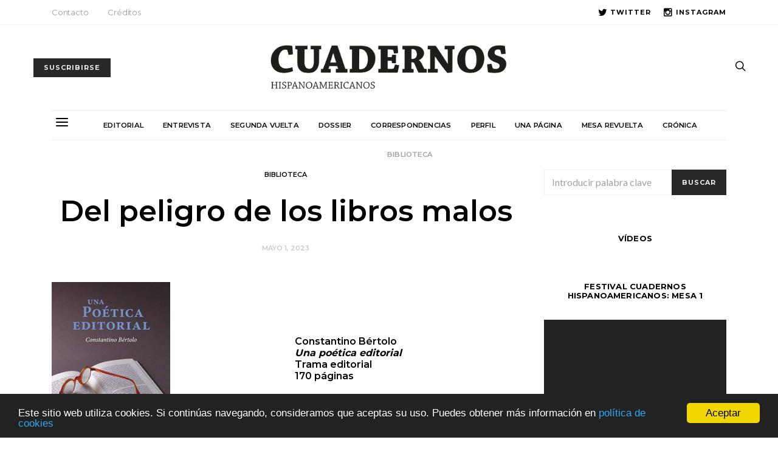

--- FILE ---
content_type: text/html; charset=UTF-8
request_url: https://cuadernoshispanoamericanos.com/del-peligro-de-los-libros-malos/
body_size: 23896
content:
<!DOCTYPE html>
<html lang="es">
<head>
	<meta charset="UTF-8">
	<meta name="viewport" content="width=device-width, initial-scale=1">
	<link rel="profile" href="http://gmpg.org/xfn/11">
		<link rel="pingback" href="https://cuadernoshispanoamericanos.com/xmlrpc.php">
		<meta name='robots' content='index, follow, max-image-preview:large, max-snippet:-1, max-video-preview:-1' />

	<!-- This site is optimized with the Yoast SEO plugin v26.4 - https://yoast.com/wordpress/plugins/seo/ -->
	<title>Del peligro de los libros malos - Cuadernos Hispanoamericanos</title>
	<meta name="description" content="CUADERNOS HISPANOAMERICANOS es una revista de crítica literaria y pensamiento fundada en 1948." />
	<link rel="canonical" href="https://cuadernoshispanoamericanos.com/del-peligro-de-los-libros-malos/" />
	<meta property="og:locale" content="es_ES" />
	<meta property="og:type" content="article" />
	<meta property="og:title" content="Del peligro de los libros malos - Cuadernos Hispanoamericanos" />
	<meta property="og:description" content="CUADERNOS HISPANOAMERICANOS es una revista de crítica literaria y pensamiento fundada en 1948." />
	<meta property="og:url" content="https://cuadernoshispanoamericanos.com/del-peligro-de-los-libros-malos/" />
	<meta property="og:site_name" content="Cuadernos Hispanoamericanos" />
	<meta property="article:publisher" content="https://www.facebook.com/aecidcultura/" />
	<meta property="article:published_time" content="2023-05-01T00:20:56+00:00" />
	<meta property="og:image" content="https://cuadernoshispanoamericanos.com/wp-content/uploads/2023/04/biblioteca_7-1_MAY2023.jpg" />
	<meta property="og:image:width" content="348" />
	<meta property="og:image:height" content="501" />
	<meta property="og:image:type" content="image/jpeg" />
	<meta name="author" content="Cuadernos 70 aniversario" />
	<meta name="twitter:card" content="summary_large_image" />
	<meta name="twitter:creator" content="@chispanoameric" />
	<meta name="twitter:site" content="@chispanoameric" />
	<meta name="twitter:label1" content="Escrito por" />
	<meta name="twitter:data1" content="Cuadernos 70 aniversario" />
	<meta name="twitter:label2" content="Tiempo de lectura" />
	<meta name="twitter:data2" content="4 minutos" />
	<script type="application/ld+json" class="yoast-schema-graph">{"@context":"https://schema.org","@graph":[{"@type":"WebPage","@id":"https://cuadernoshispanoamericanos.com/del-peligro-de-los-libros-malos/","url":"https://cuadernoshispanoamericanos.com/del-peligro-de-los-libros-malos/","name":"Del peligro de los libros malos - Cuadernos Hispanoamericanos","isPartOf":{"@id":"https://cuadernoshispanoamericanos.com/#website"},"primaryImageOfPage":{"@id":"https://cuadernoshispanoamericanos.com/del-peligro-de-los-libros-malos/#primaryimage"},"image":{"@id":"https://cuadernoshispanoamericanos.com/del-peligro-de-los-libros-malos/#primaryimage"},"thumbnailUrl":"https://cuadernoshispanoamericanos.com/wp-content/uploads/2023/04/biblioteca_7-1_MAY2023.jpg","datePublished":"2023-05-01T00:20:56+00:00","author":{"@id":"https://cuadernoshispanoamericanos.com/#/schema/person/e4c317101563dfdc2bed9bb4b5ee45f8"},"description":"CUADERNOS HISPANOAMERICANOS es una revista de crítica literaria y pensamiento fundada en 1948.","breadcrumb":{"@id":"https://cuadernoshispanoamericanos.com/del-peligro-de-los-libros-malos/#breadcrumb"},"inLanguage":"es","potentialAction":[{"@type":"ReadAction","target":["https://cuadernoshispanoamericanos.com/del-peligro-de-los-libros-malos/"]}]},{"@type":"ImageObject","inLanguage":"es","@id":"https://cuadernoshispanoamericanos.com/del-peligro-de-los-libros-malos/#primaryimage","url":"https://cuadernoshispanoamericanos.com/wp-content/uploads/2023/04/biblioteca_7-1_MAY2023.jpg","contentUrl":"https://cuadernoshispanoamericanos.com/wp-content/uploads/2023/04/biblioteca_7-1_MAY2023.jpg","width":348,"height":501},{"@type":"BreadcrumbList","@id":"https://cuadernoshispanoamericanos.com/del-peligro-de-los-libros-malos/#breadcrumb","itemListElement":[{"@type":"ListItem","position":1,"name":"Portada","item":"https://cuadernoshispanoamericanos.com/"},{"@type":"ListItem","position":2,"name":"Del peligro de los libros malos"}]},{"@type":"WebSite","@id":"https://cuadernoshispanoamericanos.com/#website","url":"https://cuadernoshispanoamericanos.com/","name":"Cuadernos Hispanoamericanos","description":"CUADERNOS HISPANOAMERICANOS es una revista de crítica literaria y pensamiento fundada en 1948. Ha sido dirigida sucesivamente por Pedro Laín Entralgo, Luis Rosales, José Antonio Maravall, Félix Grande, Blas Matamoro y Benjamín Prado.","potentialAction":[{"@type":"SearchAction","target":{"@type":"EntryPoint","urlTemplate":"https://cuadernoshispanoamericanos.com/?s={search_term_string}"},"query-input":{"@type":"PropertyValueSpecification","valueRequired":true,"valueName":"search_term_string"}}],"inLanguage":"es"},{"@type":"Person","@id":"https://cuadernoshispanoamericanos.com/#/schema/person/e4c317101563dfdc2bed9bb4b5ee45f8","name":"Cuadernos 70 aniversario"}]}</script>
	<!-- / Yoast SEO plugin. -->


<link rel='dns-prefetch' href='//fonts.googleapis.com' />
<link rel="alternate" type="application/rss+xml" title="Cuadernos Hispanoamericanos &raquo; Feed" href="https://cuadernoshispanoamericanos.com/feed/" />
<link rel="alternate" type="application/rss+xml" title="Cuadernos Hispanoamericanos &raquo; Feed de los comentarios" href="https://cuadernoshispanoamericanos.com/comments/feed/" />
<link rel="alternate" type="application/rss+xml" title="Cuadernos Hispanoamericanos &raquo; Comentario Del peligro de los libros malos del feed" href="https://cuadernoshispanoamericanos.com/del-peligro-de-los-libros-malos/feed/" />
<link rel="alternate" title="oEmbed (JSON)" type="application/json+oembed" href="https://cuadernoshispanoamericanos.com/wp-json/oembed/1.0/embed?url=https%3A%2F%2Fcuadernoshispanoamericanos.com%2Fdel-peligro-de-los-libros-malos%2F" />
<link rel="alternate" title="oEmbed (XML)" type="text/xml+oembed" href="https://cuadernoshispanoamericanos.com/wp-json/oembed/1.0/embed?url=https%3A%2F%2Fcuadernoshispanoamericanos.com%2Fdel-peligro-de-los-libros-malos%2F&#038;format=xml" />
		<!-- This site uses the Google Analytics by MonsterInsights plugin v9.10.0 - Using Analytics tracking - https://www.monsterinsights.com/ -->
							<script src="//www.googletagmanager.com/gtag/js?id=G-KV827L7VE1"  data-cfasync="false" data-wpfc-render="false" type="text/javascript" async></script>
			<script data-cfasync="false" data-wpfc-render="false" type="text/javascript">
				var mi_version = '9.10.0';
				var mi_track_user = true;
				var mi_no_track_reason = '';
								var MonsterInsightsDefaultLocations = {"page_location":"https:\/\/cuadernoshispanoamericanos.com\/del-peligro-de-los-libros-malos\/"};
								if ( typeof MonsterInsightsPrivacyGuardFilter === 'function' ) {
					var MonsterInsightsLocations = (typeof MonsterInsightsExcludeQuery === 'object') ? MonsterInsightsPrivacyGuardFilter( MonsterInsightsExcludeQuery ) : MonsterInsightsPrivacyGuardFilter( MonsterInsightsDefaultLocations );
				} else {
					var MonsterInsightsLocations = (typeof MonsterInsightsExcludeQuery === 'object') ? MonsterInsightsExcludeQuery : MonsterInsightsDefaultLocations;
				}

								var disableStrs = [
										'ga-disable-G-KV827L7VE1',
									];

				/* Function to detect opted out users */
				function __gtagTrackerIsOptedOut() {
					for (var index = 0; index < disableStrs.length; index++) {
						if (document.cookie.indexOf(disableStrs[index] + '=true') > -1) {
							return true;
						}
					}

					return false;
				}

				/* Disable tracking if the opt-out cookie exists. */
				if (__gtagTrackerIsOptedOut()) {
					for (var index = 0; index < disableStrs.length; index++) {
						window[disableStrs[index]] = true;
					}
				}

				/* Opt-out function */
				function __gtagTrackerOptout() {
					for (var index = 0; index < disableStrs.length; index++) {
						document.cookie = disableStrs[index] + '=true; expires=Thu, 31 Dec 2099 23:59:59 UTC; path=/';
						window[disableStrs[index]] = true;
					}
				}

				if ('undefined' === typeof gaOptout) {
					function gaOptout() {
						__gtagTrackerOptout();
					}
				}
								window.dataLayer = window.dataLayer || [];

				window.MonsterInsightsDualTracker = {
					helpers: {},
					trackers: {},
				};
				if (mi_track_user) {
					function __gtagDataLayer() {
						dataLayer.push(arguments);
					}

					function __gtagTracker(type, name, parameters) {
						if (!parameters) {
							parameters = {};
						}

						if (parameters.send_to) {
							__gtagDataLayer.apply(null, arguments);
							return;
						}

						if (type === 'event') {
														parameters.send_to = monsterinsights_frontend.v4_id;
							var hookName = name;
							if (typeof parameters['event_category'] !== 'undefined') {
								hookName = parameters['event_category'] + ':' + name;
							}

							if (typeof MonsterInsightsDualTracker.trackers[hookName] !== 'undefined') {
								MonsterInsightsDualTracker.trackers[hookName](parameters);
							} else {
								__gtagDataLayer('event', name, parameters);
							}
							
						} else {
							__gtagDataLayer.apply(null, arguments);
						}
					}

					__gtagTracker('js', new Date());
					__gtagTracker('set', {
						'developer_id.dZGIzZG': true,
											});
					if ( MonsterInsightsLocations.page_location ) {
						__gtagTracker('set', MonsterInsightsLocations);
					}
										__gtagTracker('config', 'G-KV827L7VE1', {"allow_anchor":"true","forceSSL":"true","page_path":location.pathname + location.search + location.hash} );
										window.gtag = __gtagTracker;										(function () {
						/* https://developers.google.com/analytics/devguides/collection/analyticsjs/ */
						/* ga and __gaTracker compatibility shim. */
						var noopfn = function () {
							return null;
						};
						var newtracker = function () {
							return new Tracker();
						};
						var Tracker = function () {
							return null;
						};
						var p = Tracker.prototype;
						p.get = noopfn;
						p.set = noopfn;
						p.send = function () {
							var args = Array.prototype.slice.call(arguments);
							args.unshift('send');
							__gaTracker.apply(null, args);
						};
						var __gaTracker = function () {
							var len = arguments.length;
							if (len === 0) {
								return;
							}
							var f = arguments[len - 1];
							if (typeof f !== 'object' || f === null || typeof f.hitCallback !== 'function') {
								if ('send' === arguments[0]) {
									var hitConverted, hitObject = false, action;
									if ('event' === arguments[1]) {
										if ('undefined' !== typeof arguments[3]) {
											hitObject = {
												'eventAction': arguments[3],
												'eventCategory': arguments[2],
												'eventLabel': arguments[4],
												'value': arguments[5] ? arguments[5] : 1,
											}
										}
									}
									if ('pageview' === arguments[1]) {
										if ('undefined' !== typeof arguments[2]) {
											hitObject = {
												'eventAction': 'page_view',
												'page_path': arguments[2],
											}
										}
									}
									if (typeof arguments[2] === 'object') {
										hitObject = arguments[2];
									}
									if (typeof arguments[5] === 'object') {
										Object.assign(hitObject, arguments[5]);
									}
									if ('undefined' !== typeof arguments[1].hitType) {
										hitObject = arguments[1];
										if ('pageview' === hitObject.hitType) {
											hitObject.eventAction = 'page_view';
										}
									}
									if (hitObject) {
										action = 'timing' === arguments[1].hitType ? 'timing_complete' : hitObject.eventAction;
										hitConverted = mapArgs(hitObject);
										__gtagTracker('event', action, hitConverted);
									}
								}
								return;
							}

							function mapArgs(args) {
								var arg, hit = {};
								var gaMap = {
									'eventCategory': 'event_category',
									'eventAction': 'event_action',
									'eventLabel': 'event_label',
									'eventValue': 'event_value',
									'nonInteraction': 'non_interaction',
									'timingCategory': 'event_category',
									'timingVar': 'name',
									'timingValue': 'value',
									'timingLabel': 'event_label',
									'page': 'page_path',
									'location': 'page_location',
									'title': 'page_title',
									'referrer' : 'page_referrer',
								};
								for (arg in args) {
																		if (!(!args.hasOwnProperty(arg) || !gaMap.hasOwnProperty(arg))) {
										hit[gaMap[arg]] = args[arg];
									} else {
										hit[arg] = args[arg];
									}
								}
								return hit;
							}

							try {
								f.hitCallback();
							} catch (ex) {
							}
						};
						__gaTracker.create = newtracker;
						__gaTracker.getByName = newtracker;
						__gaTracker.getAll = function () {
							return [];
						};
						__gaTracker.remove = noopfn;
						__gaTracker.loaded = true;
						window['__gaTracker'] = __gaTracker;
					})();
									} else {
										console.log("");
					(function () {
						function __gtagTracker() {
							return null;
						}

						window['__gtagTracker'] = __gtagTracker;
						window['gtag'] = __gtagTracker;
					})();
									}
			</script>
							<!-- / Google Analytics by MonsterInsights -->
		<style id='wp-img-auto-sizes-contain-inline-css' type='text/css'>
img:is([sizes=auto i],[sizes^="auto," i]){contain-intrinsic-size:3000px 1500px}
/*# sourceURL=wp-img-auto-sizes-contain-inline-css */
</style>
<link rel='stylesheet' id='dashicons-css' href='https://cuadernoshispanoamericanos.com/wp-includes/css/dashicons.min.css' type='text/css' media='all' />
<style id='wp-emoji-styles-inline-css' type='text/css'>

	img.wp-smiley, img.emoji {
		display: inline !important;
		border: none !important;
		box-shadow: none !important;
		height: 1em !important;
		width: 1em !important;
		margin: 0 0.07em !important;
		vertical-align: -0.1em !important;
		background: none !important;
		padding: 0 !important;
	}
/*# sourceURL=wp-emoji-styles-inline-css */
</style>
<link rel='stylesheet' id='wp-block-library-css' href='https://cuadernoshispanoamericanos.com/wp-includes/css/dist/block-library/style.min.css' type='text/css' media='all' />
<style id='wp-block-image-inline-css' type='text/css'>
.wp-block-image>a,.wp-block-image>figure>a{display:inline-block}.wp-block-image img{box-sizing:border-box;height:auto;max-width:100%;vertical-align:bottom}@media not (prefers-reduced-motion){.wp-block-image img.hide{visibility:hidden}.wp-block-image img.show{animation:show-content-image .4s}}.wp-block-image[style*=border-radius] img,.wp-block-image[style*=border-radius]>a{border-radius:inherit}.wp-block-image.has-custom-border img{box-sizing:border-box}.wp-block-image.aligncenter{text-align:center}.wp-block-image.alignfull>a,.wp-block-image.alignwide>a{width:100%}.wp-block-image.alignfull img,.wp-block-image.alignwide img{height:auto;width:100%}.wp-block-image .aligncenter,.wp-block-image .alignleft,.wp-block-image .alignright,.wp-block-image.aligncenter,.wp-block-image.alignleft,.wp-block-image.alignright{display:table}.wp-block-image .aligncenter>figcaption,.wp-block-image .alignleft>figcaption,.wp-block-image .alignright>figcaption,.wp-block-image.aligncenter>figcaption,.wp-block-image.alignleft>figcaption,.wp-block-image.alignright>figcaption{caption-side:bottom;display:table-caption}.wp-block-image .alignleft{float:left;margin:.5em 1em .5em 0}.wp-block-image .alignright{float:right;margin:.5em 0 .5em 1em}.wp-block-image .aligncenter{margin-left:auto;margin-right:auto}.wp-block-image :where(figcaption){margin-bottom:1em;margin-top:.5em}.wp-block-image.is-style-circle-mask img{border-radius:9999px}@supports ((-webkit-mask-image:none) or (mask-image:none)) or (-webkit-mask-image:none){.wp-block-image.is-style-circle-mask img{border-radius:0;-webkit-mask-image:url('data:image/svg+xml;utf8,<svg viewBox="0 0 100 100" xmlns="http://www.w3.org/2000/svg"><circle cx="50" cy="50" r="50"/></svg>');mask-image:url('data:image/svg+xml;utf8,<svg viewBox="0 0 100 100" xmlns="http://www.w3.org/2000/svg"><circle cx="50" cy="50" r="50"/></svg>');mask-mode:alpha;-webkit-mask-position:center;mask-position:center;-webkit-mask-repeat:no-repeat;mask-repeat:no-repeat;-webkit-mask-size:contain;mask-size:contain}}:root :where(.wp-block-image.is-style-rounded img,.wp-block-image .is-style-rounded img){border-radius:9999px}.wp-block-image figure{margin:0}.wp-lightbox-container{display:flex;flex-direction:column;position:relative}.wp-lightbox-container img{cursor:zoom-in}.wp-lightbox-container img:hover+button{opacity:1}.wp-lightbox-container button{align-items:center;backdrop-filter:blur(16px) saturate(180%);background-color:#5a5a5a40;border:none;border-radius:4px;cursor:zoom-in;display:flex;height:20px;justify-content:center;opacity:0;padding:0;position:absolute;right:16px;text-align:center;top:16px;width:20px;z-index:100}@media not (prefers-reduced-motion){.wp-lightbox-container button{transition:opacity .2s ease}}.wp-lightbox-container button:focus-visible{outline:3px auto #5a5a5a40;outline:3px auto -webkit-focus-ring-color;outline-offset:3px}.wp-lightbox-container button:hover{cursor:pointer;opacity:1}.wp-lightbox-container button:focus{opacity:1}.wp-lightbox-container button:focus,.wp-lightbox-container button:hover,.wp-lightbox-container button:not(:hover):not(:active):not(.has-background){background-color:#5a5a5a40;border:none}.wp-lightbox-overlay{box-sizing:border-box;cursor:zoom-out;height:100vh;left:0;overflow:hidden;position:fixed;top:0;visibility:hidden;width:100%;z-index:100000}.wp-lightbox-overlay .close-button{align-items:center;cursor:pointer;display:flex;justify-content:center;min-height:40px;min-width:40px;padding:0;position:absolute;right:calc(env(safe-area-inset-right) + 16px);top:calc(env(safe-area-inset-top) + 16px);z-index:5000000}.wp-lightbox-overlay .close-button:focus,.wp-lightbox-overlay .close-button:hover,.wp-lightbox-overlay .close-button:not(:hover):not(:active):not(.has-background){background:none;border:none}.wp-lightbox-overlay .lightbox-image-container{height:var(--wp--lightbox-container-height);left:50%;overflow:hidden;position:absolute;top:50%;transform:translate(-50%,-50%);transform-origin:top left;width:var(--wp--lightbox-container-width);z-index:9999999999}.wp-lightbox-overlay .wp-block-image{align-items:center;box-sizing:border-box;display:flex;height:100%;justify-content:center;margin:0;position:relative;transform-origin:0 0;width:100%;z-index:3000000}.wp-lightbox-overlay .wp-block-image img{height:var(--wp--lightbox-image-height);min-height:var(--wp--lightbox-image-height);min-width:var(--wp--lightbox-image-width);width:var(--wp--lightbox-image-width)}.wp-lightbox-overlay .wp-block-image figcaption{display:none}.wp-lightbox-overlay button{background:none;border:none}.wp-lightbox-overlay .scrim{background-color:#fff;height:100%;opacity:.9;position:absolute;width:100%;z-index:2000000}.wp-lightbox-overlay.active{visibility:visible}@media not (prefers-reduced-motion){.wp-lightbox-overlay.active{animation:turn-on-visibility .25s both}.wp-lightbox-overlay.active img{animation:turn-on-visibility .35s both}.wp-lightbox-overlay.show-closing-animation:not(.active){animation:turn-off-visibility .35s both}.wp-lightbox-overlay.show-closing-animation:not(.active) img{animation:turn-off-visibility .25s both}.wp-lightbox-overlay.zoom.active{animation:none;opacity:1;visibility:visible}.wp-lightbox-overlay.zoom.active .lightbox-image-container{animation:lightbox-zoom-in .4s}.wp-lightbox-overlay.zoom.active .lightbox-image-container img{animation:none}.wp-lightbox-overlay.zoom.active .scrim{animation:turn-on-visibility .4s forwards}.wp-lightbox-overlay.zoom.show-closing-animation:not(.active){animation:none}.wp-lightbox-overlay.zoom.show-closing-animation:not(.active) .lightbox-image-container{animation:lightbox-zoom-out .4s}.wp-lightbox-overlay.zoom.show-closing-animation:not(.active) .lightbox-image-container img{animation:none}.wp-lightbox-overlay.zoom.show-closing-animation:not(.active) .scrim{animation:turn-off-visibility .4s forwards}}@keyframes show-content-image{0%{visibility:hidden}99%{visibility:hidden}to{visibility:visible}}@keyframes turn-on-visibility{0%{opacity:0}to{opacity:1}}@keyframes turn-off-visibility{0%{opacity:1;visibility:visible}99%{opacity:0;visibility:visible}to{opacity:0;visibility:hidden}}@keyframes lightbox-zoom-in{0%{transform:translate(calc((-100vw + var(--wp--lightbox-scrollbar-width))/2 + var(--wp--lightbox-initial-left-position)),calc(-50vh + var(--wp--lightbox-initial-top-position))) scale(var(--wp--lightbox-scale))}to{transform:translate(-50%,-50%) scale(1)}}@keyframes lightbox-zoom-out{0%{transform:translate(-50%,-50%) scale(1);visibility:visible}99%{visibility:visible}to{transform:translate(calc((-100vw + var(--wp--lightbox-scrollbar-width))/2 + var(--wp--lightbox-initial-left-position)),calc(-50vh + var(--wp--lightbox-initial-top-position))) scale(var(--wp--lightbox-scale));visibility:hidden}}
/*# sourceURL=https://cuadernoshispanoamericanos.com/wp-includes/blocks/image/style.min.css */
</style>
<style id='global-styles-inline-css' type='text/css'>
:root{--wp--preset--aspect-ratio--square: 1;--wp--preset--aspect-ratio--4-3: 4/3;--wp--preset--aspect-ratio--3-4: 3/4;--wp--preset--aspect-ratio--3-2: 3/2;--wp--preset--aspect-ratio--2-3: 2/3;--wp--preset--aspect-ratio--16-9: 16/9;--wp--preset--aspect-ratio--9-16: 9/16;--wp--preset--color--black: #000000;--wp--preset--color--cyan-bluish-gray: #abb8c3;--wp--preset--color--white: #ffffff;--wp--preset--color--pale-pink: #f78da7;--wp--preset--color--vivid-red: #cf2e2e;--wp--preset--color--luminous-vivid-orange: #ff6900;--wp--preset--color--luminous-vivid-amber: #fcb900;--wp--preset--color--light-green-cyan: #7bdcb5;--wp--preset--color--vivid-green-cyan: #00d084;--wp--preset--color--pale-cyan-blue: #8ed1fc;--wp--preset--color--vivid-cyan-blue: #0693e3;--wp--preset--color--vivid-purple: #9b51e0;--wp--preset--gradient--vivid-cyan-blue-to-vivid-purple: linear-gradient(135deg,rgb(6,147,227) 0%,rgb(155,81,224) 100%);--wp--preset--gradient--light-green-cyan-to-vivid-green-cyan: linear-gradient(135deg,rgb(122,220,180) 0%,rgb(0,208,130) 100%);--wp--preset--gradient--luminous-vivid-amber-to-luminous-vivid-orange: linear-gradient(135deg,rgb(252,185,0) 0%,rgb(255,105,0) 100%);--wp--preset--gradient--luminous-vivid-orange-to-vivid-red: linear-gradient(135deg,rgb(255,105,0) 0%,rgb(207,46,46) 100%);--wp--preset--gradient--very-light-gray-to-cyan-bluish-gray: linear-gradient(135deg,rgb(238,238,238) 0%,rgb(169,184,195) 100%);--wp--preset--gradient--cool-to-warm-spectrum: linear-gradient(135deg,rgb(74,234,220) 0%,rgb(151,120,209) 20%,rgb(207,42,186) 40%,rgb(238,44,130) 60%,rgb(251,105,98) 80%,rgb(254,248,76) 100%);--wp--preset--gradient--blush-light-purple: linear-gradient(135deg,rgb(255,206,236) 0%,rgb(152,150,240) 100%);--wp--preset--gradient--blush-bordeaux: linear-gradient(135deg,rgb(254,205,165) 0%,rgb(254,45,45) 50%,rgb(107,0,62) 100%);--wp--preset--gradient--luminous-dusk: linear-gradient(135deg,rgb(255,203,112) 0%,rgb(199,81,192) 50%,rgb(65,88,208) 100%);--wp--preset--gradient--pale-ocean: linear-gradient(135deg,rgb(255,245,203) 0%,rgb(182,227,212) 50%,rgb(51,167,181) 100%);--wp--preset--gradient--electric-grass: linear-gradient(135deg,rgb(202,248,128) 0%,rgb(113,206,126) 100%);--wp--preset--gradient--midnight: linear-gradient(135deg,rgb(2,3,129) 0%,rgb(40,116,252) 100%);--wp--preset--font-size--small: 13px;--wp--preset--font-size--medium: 20px;--wp--preset--font-size--large: 36px;--wp--preset--font-size--x-large: 42px;--wp--preset--spacing--20: 0.44rem;--wp--preset--spacing--30: 0.67rem;--wp--preset--spacing--40: 1rem;--wp--preset--spacing--50: 1.5rem;--wp--preset--spacing--60: 2.25rem;--wp--preset--spacing--70: 3.38rem;--wp--preset--spacing--80: 5.06rem;--wp--preset--shadow--natural: 6px 6px 9px rgba(0, 0, 0, 0.2);--wp--preset--shadow--deep: 12px 12px 50px rgba(0, 0, 0, 0.4);--wp--preset--shadow--sharp: 6px 6px 0px rgba(0, 0, 0, 0.2);--wp--preset--shadow--outlined: 6px 6px 0px -3px rgb(255, 255, 255), 6px 6px rgb(0, 0, 0);--wp--preset--shadow--crisp: 6px 6px 0px rgb(0, 0, 0);}:where(.is-layout-flex){gap: 0.5em;}:where(.is-layout-grid){gap: 0.5em;}body .is-layout-flex{display: flex;}.is-layout-flex{flex-wrap: wrap;align-items: center;}.is-layout-flex > :is(*, div){margin: 0;}body .is-layout-grid{display: grid;}.is-layout-grid > :is(*, div){margin: 0;}:where(.wp-block-columns.is-layout-flex){gap: 2em;}:where(.wp-block-columns.is-layout-grid){gap: 2em;}:where(.wp-block-post-template.is-layout-flex){gap: 1.25em;}:where(.wp-block-post-template.is-layout-grid){gap: 1.25em;}.has-black-color{color: var(--wp--preset--color--black) !important;}.has-cyan-bluish-gray-color{color: var(--wp--preset--color--cyan-bluish-gray) !important;}.has-white-color{color: var(--wp--preset--color--white) !important;}.has-pale-pink-color{color: var(--wp--preset--color--pale-pink) !important;}.has-vivid-red-color{color: var(--wp--preset--color--vivid-red) !important;}.has-luminous-vivid-orange-color{color: var(--wp--preset--color--luminous-vivid-orange) !important;}.has-luminous-vivid-amber-color{color: var(--wp--preset--color--luminous-vivid-amber) !important;}.has-light-green-cyan-color{color: var(--wp--preset--color--light-green-cyan) !important;}.has-vivid-green-cyan-color{color: var(--wp--preset--color--vivid-green-cyan) !important;}.has-pale-cyan-blue-color{color: var(--wp--preset--color--pale-cyan-blue) !important;}.has-vivid-cyan-blue-color{color: var(--wp--preset--color--vivid-cyan-blue) !important;}.has-vivid-purple-color{color: var(--wp--preset--color--vivid-purple) !important;}.has-black-background-color{background-color: var(--wp--preset--color--black) !important;}.has-cyan-bluish-gray-background-color{background-color: var(--wp--preset--color--cyan-bluish-gray) !important;}.has-white-background-color{background-color: var(--wp--preset--color--white) !important;}.has-pale-pink-background-color{background-color: var(--wp--preset--color--pale-pink) !important;}.has-vivid-red-background-color{background-color: var(--wp--preset--color--vivid-red) !important;}.has-luminous-vivid-orange-background-color{background-color: var(--wp--preset--color--luminous-vivid-orange) !important;}.has-luminous-vivid-amber-background-color{background-color: var(--wp--preset--color--luminous-vivid-amber) !important;}.has-light-green-cyan-background-color{background-color: var(--wp--preset--color--light-green-cyan) !important;}.has-vivid-green-cyan-background-color{background-color: var(--wp--preset--color--vivid-green-cyan) !important;}.has-pale-cyan-blue-background-color{background-color: var(--wp--preset--color--pale-cyan-blue) !important;}.has-vivid-cyan-blue-background-color{background-color: var(--wp--preset--color--vivid-cyan-blue) !important;}.has-vivid-purple-background-color{background-color: var(--wp--preset--color--vivid-purple) !important;}.has-black-border-color{border-color: var(--wp--preset--color--black) !important;}.has-cyan-bluish-gray-border-color{border-color: var(--wp--preset--color--cyan-bluish-gray) !important;}.has-white-border-color{border-color: var(--wp--preset--color--white) !important;}.has-pale-pink-border-color{border-color: var(--wp--preset--color--pale-pink) !important;}.has-vivid-red-border-color{border-color: var(--wp--preset--color--vivid-red) !important;}.has-luminous-vivid-orange-border-color{border-color: var(--wp--preset--color--luminous-vivid-orange) !important;}.has-luminous-vivid-amber-border-color{border-color: var(--wp--preset--color--luminous-vivid-amber) !important;}.has-light-green-cyan-border-color{border-color: var(--wp--preset--color--light-green-cyan) !important;}.has-vivid-green-cyan-border-color{border-color: var(--wp--preset--color--vivid-green-cyan) !important;}.has-pale-cyan-blue-border-color{border-color: var(--wp--preset--color--pale-cyan-blue) !important;}.has-vivid-cyan-blue-border-color{border-color: var(--wp--preset--color--vivid-cyan-blue) !important;}.has-vivid-purple-border-color{border-color: var(--wp--preset--color--vivid-purple) !important;}.has-vivid-cyan-blue-to-vivid-purple-gradient-background{background: var(--wp--preset--gradient--vivid-cyan-blue-to-vivid-purple) !important;}.has-light-green-cyan-to-vivid-green-cyan-gradient-background{background: var(--wp--preset--gradient--light-green-cyan-to-vivid-green-cyan) !important;}.has-luminous-vivid-amber-to-luminous-vivid-orange-gradient-background{background: var(--wp--preset--gradient--luminous-vivid-amber-to-luminous-vivid-orange) !important;}.has-luminous-vivid-orange-to-vivid-red-gradient-background{background: var(--wp--preset--gradient--luminous-vivid-orange-to-vivid-red) !important;}.has-very-light-gray-to-cyan-bluish-gray-gradient-background{background: var(--wp--preset--gradient--very-light-gray-to-cyan-bluish-gray) !important;}.has-cool-to-warm-spectrum-gradient-background{background: var(--wp--preset--gradient--cool-to-warm-spectrum) !important;}.has-blush-light-purple-gradient-background{background: var(--wp--preset--gradient--blush-light-purple) !important;}.has-blush-bordeaux-gradient-background{background: var(--wp--preset--gradient--blush-bordeaux) !important;}.has-luminous-dusk-gradient-background{background: var(--wp--preset--gradient--luminous-dusk) !important;}.has-pale-ocean-gradient-background{background: var(--wp--preset--gradient--pale-ocean) !important;}.has-electric-grass-gradient-background{background: var(--wp--preset--gradient--electric-grass) !important;}.has-midnight-gradient-background{background: var(--wp--preset--gradient--midnight) !important;}.has-small-font-size{font-size: var(--wp--preset--font-size--small) !important;}.has-medium-font-size{font-size: var(--wp--preset--font-size--medium) !important;}.has-large-font-size{font-size: var(--wp--preset--font-size--large) !important;}.has-x-large-font-size{font-size: var(--wp--preset--font-size--x-large) !important;}
/*# sourceURL=global-styles-inline-css */
</style>

<style id='classic-theme-styles-inline-css' type='text/css'>
/*! This file is auto-generated */
.wp-block-button__link{color:#fff;background-color:#32373c;border-radius:9999px;box-shadow:none;text-decoration:none;padding:calc(.667em + 2px) calc(1.333em + 2px);font-size:1.125em}.wp-block-file__button{background:#32373c;color:#fff;text-decoration:none}
/*# sourceURL=/wp-includes/css/classic-themes.min.css */
</style>
<link rel='stylesheet' id='contact-form-7-bootstrap-style-css' href='https://cuadernoshispanoamericanos.com/wp-content/plugins/bootstrap-for-contact-form-7/assets/dist/css/style.min.css' type='text/css' media='all' />
<link rel='stylesheet' id='csco_css_vendors-css' href='https://cuadernoshispanoamericanos.com/wp-content/themes/authentic/css/vendors.min.css' type='text/css' media='all' />
<link rel='stylesheet' id='csco_css_styles-css' href='https://cuadernoshispanoamericanos.com/wp-content/themes/authentic/style.css' type='text/css' media='all' />
<link rel='stylesheet' id='js_composer_front-css' href='https://cuadernoshispanoamericanos.com/wp-content/plugins/js_composer/assets/css/js_composer.min.css' type='text/css' media='all' />
<link rel='stylesheet' id='csco_child_css-css' href='https://cuadernoshispanoamericanos.com/wp-content/themes/authentic-child/style.css' type='text/css' media='all' />
<link rel='stylesheet' id='kirki_google_fonts-css' href='https://fonts.googleapis.com/css?family=Lato%3Aregular%7CMontserrat%3A600%2C700%2Cregular%2C500%2C300&#038;subset=latin-ext' type='text/css' media='all' />
<link rel='stylesheet' id='kirki-styles-csco_theme_mod-css' href='https://cuadernoshispanoamericanos.com/wp-content/themes/authentic/framework/includes/kirki/assets/css/kirki-styles.css' type='text/css' media='all' />
<style id='kirki-styles-csco_theme_mod-inline-css' type='text/css'>
body, .offcanvas, #search, .navbar-stuck, input[type="text"], textarea, .form-control{background-color:#FFFFFF;}.content .block-bg-dark, .dropcap-bg-inverse:first-letter, .dropcap-bg-dark:first-letter{color:#FFFFFF!important;}body, input[type="text"], textarea{color:#777777;}blockquote cite, label, .text-small, .comment-metadata, .logged-in-as, .post-categories, .post-count, .post-meta, .post-tags, .sub-title, .tagcloud, .timestamp, #wp-calendar caption, .comment-metadata a, .comment-metadata, .bsa-wrap .bsa-count, .bsa-wrap .bsa-label, .bsb-default .bsb-count, .title-share, .btw-default .btw-tweet:before{color:#c9c9c9;}.owl-dot span{background-color:#c9c9c9;}a, #search .close, .bsa-wrap .bsa-count, .bsa-wrap .bsa-icon, .bsa-wrap .bsa-title, .bsb-default .bsb-link, .bsb-wrap .bsb-total .bsb-label{color:#000000;}.owl-dot.active span{background-color:#000000;}a:hover, #search .close:hover{color:#A0A0A0;}section.widget, .form-control{border-color:#EEEEEE;}.header-enabled .navbar-primary:not(.navbar-stuck) .navbar, .archive-pagination, .navigation.comment-navigation, .site-main > article > .post-author, .post-main .post-author, .comment-body + .comment-respond, .comment-list + .comment-respond, .comment-list article, .comment-list .pingback, .comment-list .trackback, .post-standard:not(.post-featured) + .post-standard:not(.post-featured), .archive-first + .archive-main > article:first-child, .single .section-carousel, .widget_nav_menu .menu > .menu-item:not(:first-child), .widget_pages li:not(:first-child) a, .widget_meta li:not(:first-child) a, .widget_categories > ul > li:not(:first-child), .widget_archive > ul > li:not(:first-child), .widget_recent_comments li:not(:first-child), .widget_recent_entries li:not(:first-child), #wp-calendar tbody td, .single .navigation.pagination, .navigation.pagination + .post-tags, .fb-comments, .post-tags, .sidebar-offcanvas .widget + .widget, .page-header-simple .page-header + .post-archive, .section-carousel + .site-content > .container:before, .section-grid + .site-content > .container:before, .archive-pagination:not(:empty){border-top-color:#EEEEEE;}.navbar-primary:not(.navbar-stuck) .navbar, .navbar-stuck, .topbar, .navbar-offcanvas, .navigation.comment-navigation, .bsc-separator{border-bottom-color:#EEEEEE;}.tabs-vertical .nav-tabs{border-right-color:#EEEEEE;}.site-main .bmc-wrap, .post-comments, .content .dropcap-bg:first-letter, .content .dropcap-bg-light:first-letter, .content .block-bg-default, .content .block-bg-light, .bsa-horizontal .bsa-link, .bsb-after-post.bsb-default .bsb-link, .bsb-before-post.bsb-default .bsb-link, .basic_mailchimp_widget, .btw-slider{background-color:#F8F8F8;}h1, h2, h3, h4, h5, h6, .comment .fn, #search input[type="search"]{color:#000000;}#search input[type="search"]:-ms-input-placeholder{color:#000000;}#search input[type="search"]:-moz-placeholder{color:#000000;}#search input[type="search"]::-webkit-input-placeholder{color:#000000;}h1 a, h2 a, h3 a, h4 a, h5 a, h6 a, .comment .fn a{color:#000000;}h1 a:hover, h2 a:hover, h3 a:hover, h4 a:hover, h5 a:hover, h6 a:hover, .comment .fn a:hover{color:#A0A0A0;}.btn-primary, .bsb-monochrome.bsb-before-post .bsb-link, .bsb-monochrome.bsb-after-post .bsb-link{color:#EEEEEE;}.btn-primary:hover, .btn-primary:active, .btn-primary:focus, .bsb-monochrome.bsb-before-post .bsb-link:hover, .bsb-monochrome.bsb-after-post .bsb-link:hover{color:#FFFFFF;background-color:#000000;}.btn-primary, .nav-pills .nav-link.active, .nav-pills .nav-link.active:focus, .nav-pills .nav-link.active:hover, .bsb-monochrome.bsb-before-post .bsb-link, .bsb-monochrome.bsb-after-post .bsb-link{background-color:#282828;}.bg-primary{background-color:#282828!important;}.btn-secondary{color:#A0A0A0;background-color:#EEEEEE;}.btn-secondary:hover, .btn-secondary:active, .btn-secondary:focus{color:#000000;background-color:#F8F8F8;}.site-title{color:#000000;}.site-title:hover{color:#A0A0A0;}.site-description{color:#A0A0A0;}.navbar-primary:not(.navbar-stuck) .navbar, .navbar-stuck{border-bottom-width:1px;border-bottom-style:solid;}.navbar-primary a, .navbar-primary button, .navbar-primary .navbar-nav > li > a{color:#000000;}.navbar-primary a:hover, .navbar-primary button:hover, .navbar-primary .navbar-nav > li > a:focus, .navbar-primary .navbar-nav > li > a:hover, .navbar-primary .navbar-nav > li.current-menu-parent > a, .navbar-primary .navbar-nav > li.current-nav-item > a{color:#A0A0A0;}.navbar-nav .sub-menu{background-color:#FFFFFF;border:1px #EEEEEE solid;}.navbar-nav .sub-menu .sub-menu{margin-top:-1px;}.navbar-nav .sub-menu a, .mega-menu > .sub-menu > li > a:hover{color:#000000;}.navbar-nav .sub-menu a:hover, .navbar-nav .sub-menu a:focus, .navbar-nav .sub-menu a:active{color:#FFFFFF;background-color:#000000;}.navbar-nav .sub-menu .current-menu-item > a, .navbar-nav .sub-menu .current-menu-ancestor > a, .navbar-nav .sub-menu .current-menu-parent > a{color:#000000;background-color:#EEEEEE;}.navbar-nav .sub-menu li + li > a{border-top:1px #EEEEEE solid;}.topbar{border-bottom-width:1px;border-bottom-style:solid;}.topbar a, .topbar .navbar-nav > li > a, .topbar .bsa-wrap .bsa-link:hover .bsa-icon, .topbar .bsa-wrap .bsa-link:hover .bsa-count, .topbar .bsa-wrap .bsa-label{color:#A0A0A0;}.topbar a:hover, .topbar .navbar-nav > li > a:focus, .topbar .navbar-nav > li > a:hover, .topbar .navbar-nav > li.current-menu-item > a, .topbar .bsa-wrap .bsa-icon, .topbar .bsa-wrap .bsa-count, .topbar .bsa-wrap .bsa-title{color:#000000;}.offcanvas-header .navbar-brand, .offcanvas-header .navbar-toggle{color:#000000;}.offcanvas-header .navbar-brand:hover, .offcanvas-header .navbar-brand:focus, .offcanvas-header .navbar-toggle:hover, .offcanvas-header .navbar-toggle:focus{color:#A0A0A0;}.offcanvas-header .navbar{background-color:#FFFFFF;}.navbar-offcanvas{border-bottom-width:1px;border-bottom-style:solid;height:50px;}.content p{color:#A0A0A0;}.content p > a:not(.btn){color:#000000;}.content p > a:not(.btn):hover{color:#A0A0A0;}.post-categories a{color:#000000;}.post-categories a:hover{color:#A0A0A0;}::selection{color:#FFFFFF;background:#000000;}::-moz-selection{color:#FFFFFF;background:#000000;}.content blockquote, .content blockquote p{color:#000000;}.content .dropcap:first-letter, .content .content-block, .content .lead{color:#000000;}.content .dropcap-bg-inverse:first-letter, .content .dropcap-bg-dark:first-letter, .content .block-border-top:before, .content .block-border-bottom:after, .content .block-bg-inverse, .content .block-bg-dark{background-color:#000000;}.content .dropcap-borders:first-letter, .content .block-border-all{border-color:#000000;}.content .dropcap-border-right:first-letter, .content .block-border-right{border-right-color:#000000;}.content .block-border-left{border-left-color:#000000;}.site-footer{background-color:#000000;color:#A0A0A0;}.site-footer .owl-dot span{background-color:#A0A0A0;}.site-footer .title-widget{color:#777777;}.site-footer a, .site-footer #wp-calendar thead th, .site-footer .owl-dot.active span, .site-footer h2, .site-footer .bsa-wrap .bsa-count, .site-footer .bsa-wrap .bsa-icon, .site-footer .bsa-wrap .bsa-title{color:#FFFFFF;}.site-footer .owl-dot.active span{background-color:#FFFFFF;}.site-footer a:hover, site-footer a:hover:active, .site-footer a:focus:active, .site-footer .mega-menu > .sub-menu > li > a:hover{color:#A0A0A0;}.site-footer #wp-calendar tfoot tr #prev + .pad:after, .site-footer #wp-calendar tbody td a, .sidebar-footer .basic_mailchimp_widget, .sidebar-footer .bsa-horizontal .bsa-link{background-color:#242424;}.site-footer .widget, .site-footer .widget_nav_menu .menu > .menu-item:not(:first-child), .site-footer .widget_categories > ul > li:not(:first-child), .site-footer .widget_archive > ul > li:not(:first-child), .site-footer #wp-calendar tbody td, .site-footer .widget_pages li:not(:first-child) a, .site-footer .widget_meta li:not(:first-child) a, .site-footer .widget_recent_comments li:not(:first-child), .site-footer .widget_recent_entries li:not(:first-child), .site-footer #wp-calendar tbody td#today:after, .footer-section + .footer-section > .container > *, .sidebar-footer .widget + .widget{border-top-color:#242424;}.site-footer .btn{color:#A0A0A0;}.site-footer .btn:hover, .site-footer .btn:active, .site-footer .btn:focus{color:#FFFFFF;background-color:#141414;}.site-footer .btn, .site-footer select, .site-footer .authentic_widget_posts .numbered .post-number{background-color:#242424;}.overlay:before, .page-header.overlay:hover:before, .overlay-static > div:before, .post-thumbnail:before{background-color:rgba(44,47,48,0.25);}.overlay:hover:before, .overlay-static:hover > div:before, .post-thumbnail:hover:before, .pagination-visible:hover .pagination-title{background-color:rgba(44,47,48,0.5);}body, button, input, optgroup, select, textarea{font-family:Lato, Helvetica, Arial, sans-serif;font-weight:400;font-style:normal;font-size:16px;letter-spacing:0;}blockquote cite, label, .text-small, .comment-metadata, .logged-in-as, .post-categories, .post-count, .post-meta, .post-tags, .sub-title, .tagcloud, .timestamp, .alert, #wp-calendar caption, .bsa-wrap .bsa-count, .bsa-wrap .bsa-label, .bsb-wrap .bsb-count, .btw-count{font-family:Montserrat, Helvetica, Arial, sans-serif;font-weight:600;font-style:normal;font-size:11px;letter-spacing:0;text-transform:uppercase;}.lead, .text-large, .bmc-message{font-family:Lato, Helvetica, Arial, sans-serif;font-weight:400;font-style:normal;font-size:1.25rem;letter-spacing:0;text-transform:none;}.btn, .btn-link, .nav-tabs .nav-link, .nav-pills .nav-link, .card-header h5, .pagination-title, .comment-reply-link, .bsa-wrap .bsa-title, .bsb-wrap .bsb-label, .bsb-wrap .bsb-title, .title-share, .btw-username, .btw-label{font-family:Montserrat, Helvetica, Arial, sans-serif;font-weight:700;font-style:normal;font-size:11px;letter-spacing:1px;text-transform:uppercase;}h1, h2, h3, h4, h5, h6, .comment .fn, .archive-standard section.basic_mailchimp_widget .title-widget, .archive-list section.basic_mailchimp_widget .title-widget{font-family:Montserrat, Helvetica, Arial, sans-serif;font-weight:600;font-style:normal;}.title-block, .comment-reply-title, .nav-links
			{font-family:Montserrat, Helvetica, Arial, sans-serif;font-weight:700;font-style:normal;font-size:13px;letter-spacing:0.2px;text-transform:uppercase;}h1, .archive-standard h2{font-size:3rem;letter-spacing:0rem;text-transform:none;}h2, .post-archive .overlay h2, .post-archive .archive-standard:not(.columns-3) .post-outer.overlay h3, .archive-standard section.basic_mailchimp_widget .title-widget, .archive-list section.basic_mailchimp_widget .title-widget{font-size:2rem;letter-spacing:0rem;text-transform:none;}h3, .archive-grid h2, .archive-masonry h2, .archive-list h2{font-size:1.5rem;letter-spacing:0rem;text-transform:none;}h4{font-size:1.25rem;letter-spacing:0rem;text-transform:none;}h5{font-size:1rem;letter-spacing:0rem;text-transform:none;}
				h6, .comment .fn{font-size:15px;letter-spacing:0px;text-transform:none;}
				select, .navbar-nav > li > a, .mega-menu > .sub-menu > li > a, .widget_archive li, .widget_categories li, .widget_meta li a, .widget_nav_menu .menu > li > a, .widget_pages .page_item a
			{font-family:Montserrat, Helvetica, Arial, sans-serif;font-weight:600;font-style:normal;font-size:11.5px;letter-spacing:0.2px;text-transform:uppercase;}.topbar .navbar-nav > li > a, .nav .sub-menu a, .widget_categories .children li a, .widget_nav_menu .sub-menu a
			{font-family:Montserrat, Helvetica, Arial, sans-serif;font-weight:400;font-style:normal;font-size:13px;letter-spacing:-0.2px;text-transform:none;}.content .lead{font-family:Montserrat, Helvetica, Arial, sans-serif;font-weight:700;font-style:normal;font-size:1.4em;letter-spacing:0rem;text-transform:none;}.content .dropcap:first-letter{font-family:Montserrat, Helvetica, Arial, sans-serif;font-weight:500;font-style:normal;font-size:2.5rem;text-transform:uppercase;}.content blockquote{font-family:Montserrat, Helvetica, Arial, sans-serif;font-weight:700;font-style:normal;font-size:2rem;letter-spacing:0rem;text-transform:none;}.post-number span:first-child{font-family:Montserrat, Helvetica, Arial, sans-serif;font-weight:400;font-style:normal;font-size:1.15rem;}#search input[type="search"]{font-family:Montserrat, Helvetica, Arial, sans-serif;font-weight:600;font-style:normal;font-size:3rem;letter-spacing:-.15rem;text-transform:none;}.topbar .navbar{height:40px;}.header .logo-image{width:1500px;}.header .site-description{font-family:Montserrat, Helvetica, Arial, sans-serif;font-weight:300;font-style:normal;font-size:14px;letter-spacing:-.2px;text-transform:none;}.navbar-primary .navbar{height:50px;}.navbar-primary .navbar-brand > img{height:40px;}.offcanvas{top:50px;}.offcanvas-header .navbar .navbar-brand > img{height:60px;}.site-footer .logo-image{width:400px;}.btn, .scroll-to-top:after, .image-popup:after, .pin-it, .content .dropcap:first-letter, .bsa-horizontal .bsa-link, .bsb-after-post .bsb-link, .bsb-before-post .bsb-link{-webkit-border-radius:0;-moz-border-radius:0;border-radius:0;}.input-group-btn .btn{border-top-right-radius:0;border-bottom-right-radius:0;}@media ( min-width: 992px ){.header-enabled .navbar-primary:not(.navbar-stuck) .navbar{border-top-width:1px;border-top-style:solid;}.site-content .container{width:1140px;}.layout-sidebar .site-content .content-area{flex-basis:calc(100% - 40px - 300px);max-width:calc(100% - 40px - 300px);}.site-content .sidebar-area{flex-basis:calc(40px + 300px);max-width:calc(40px + 300px);}.topbar .container{width:1140px;}.header .container{width:1200px;}.header-col{height:140px;}.navbar-primary .container{width:1140px;}.home .site-content .container{width:1140px;}.home.layout-sidebar .site-content .content-area{flex-basis:calc(100% - 40px - 300px);max-width:calc(100% - 40px - 300px);}.home .site-content .sidebar-area{flex-basis:calc(40px + 300px);max-width:calc(40px + 300px);}.owl-featured .post-outer{height:500px;}.owl-featured h2{font-size:2rem;}.home .section-carousel .container{width:1140px;}.home .section-carousel .container-fluid{padding:0 30px;}.home .section-carousel article h2{font-size:1rem;letter-spacing:-0.05rem;}.single .section-carousel article h2{font-size:1rem;letter-spacing:-.025rem;}}@media ( min-width: 601px ){.admin-bar .offcanvas{top:calc(50px + 46px);}}@media ( min-width: 783px ){.admin-bar .offcanvas{top:calc(50px + 32px);}}@media ( min-width: 1200px ){.owl-center article{width:1110px;}.owl-boxed{max-width:1110px;}}
/*# sourceURL=kirki-styles-csco_theme_mod-inline-css */
</style>
<script type="text/javascript" src="https://cuadernoshispanoamericanos.com/wp-content/plugins/google-analytics-for-wordpress/assets/js/frontend-gtag.min.js" id="monsterinsights-frontend-script-js" async="async" data-wp-strategy="async"></script>
<script data-cfasync="false" data-wpfc-render="false" type="text/javascript" id='monsterinsights-frontend-script-js-extra'>/* <![CDATA[ */
var monsterinsights_frontend = {"js_events_tracking":"true","download_extensions":"doc,pdf,ppt,zip,xls,docx,pptx,xlsx","inbound_paths":"[{\"path\":\"\\\/externo\\\/\",\"label\":\"externo\"}]","home_url":"https:\/\/cuadernoshispanoamericanos.com","hash_tracking":"true","v4_id":"G-KV827L7VE1"};/* ]]> */
</script>
<script type="text/javascript" src="https://cuadernoshispanoamericanos.com/wp-includes/js/jquery/jquery.min.js" id="jquery-core-js"></script>
<script type="text/javascript" src="https://cuadernoshispanoamericanos.com/wp-includes/js/jquery/jquery-migrate.min.js" id="jquery-migrate-js"></script>
<script type="text/javascript" src="https://cuadernoshispanoamericanos.com/wp-content/plugins/wp-hide-post/public/js/wp-hide-post-public.js" id="wp-hide-post-js"></script>
<link rel="https://api.w.org/" href="https://cuadernoshispanoamericanos.com/wp-json/" /><link rel="alternate" title="JSON" type="application/json" href="https://cuadernoshispanoamericanos.com/wp-json/wp/v2/posts/11667" /><link rel="EditURI" type="application/rsd+xml" title="RSD" href="https://cuadernoshispanoamericanos.com/xmlrpc.php?rsd" />

<link rel='shortlink' href='https://cuadernoshispanoamericanos.com/?p=11667' />
		<style type="text/css">
			div.wpcf7 .ajax-loader {
				background-image: url('https://cuadernoshispanoamericanos.com/wp-content/plugins/contact-form-7/images/ajax-loader.gif');
			}
		</style>
		<meta name="generator" content="Powered by WPBakery Page Builder - drag and drop page builder for WordPress."/>
<link rel="icon" href="https://cuadernoshispanoamericanos.com/wp-content/uploads/2017/06/cuadenos-hispanoamericanos-favicon-1-150x150." sizes="32x32" />
<link rel="icon" href="https://cuadernoshispanoamericanos.com/wp-content/uploads/2017/06/cuadenos-hispanoamericanos-favicon-1-300x300." sizes="192x192" />
<link rel="apple-touch-icon" href="https://cuadernoshispanoamericanos.com/wp-content/uploads/2017/06/cuadenos-hispanoamericanos-favicon-1-300x300." />
<meta name="msapplication-TileImage" content="https://cuadernoshispanoamericanos.com/wp-content/uploads/2017/06/cuadenos-hispanoamericanos-favicon-1-300x300." />
		<style type="text/css" id="wp-custom-css">
			
		</style>
		<noscript><style> .wpb_animate_when_almost_visible { opacity: 1; }</style></noscript><link rel='stylesheet' id='mediaelement-css' href='https://cuadernoshispanoamericanos.com/wp-includes/js/mediaelement/mediaelementplayer-legacy.min.css' type='text/css' media='all' />
<link rel='stylesheet' id='wp-mediaelement-css' href='https://cuadernoshispanoamericanos.com/wp-includes/js/mediaelement/wp-mediaelement.min.css' type='text/css' media='all' />
</head>

<body class="wp-singular post-template-default single single-post postid-11667 single-format-standard wp-theme-authentic wp-child-theme-authentic-child header-enabled layout-sidebar layout-sidebar-right page-header-simple pin-it-enabled lightbox-enabled parallax-enabled sticky-sidebar-enabled lazy-load-enabled navbar-scroll-enabled wpb-js-composer js-comp-ver-6.7.0 vc_responsive">

		<div id="fb-root"></div>
		<script>( function( d, s, id ) {
			var js, fjs = d.getElementsByTagName( s )[0];
			if ( d.getElementById( id ) ) return;
			js = d.createElement( s ); js.id = id;
			js.src = "//connect.facebook.net/es_ES/sdk.js#xfbml=1&version=v2.5&appId=dd4fda10e6fa52c015b33a97b087f922";
			fjs.parentNode.insertBefore( js, fjs );
		}( document, 'script', 'facebook-jssdk' ) );</script>
	
<div class="offcanvas-header">

	
	
	<nav class="navbar navbar-offcanvas  navbar-border">

		
						<a class="navbar-brand" href="https://cuadernoshispanoamericanos.com/">
			  <img class="logo-image" src="https://cuadernoshispanoamericanos.com/wp-content/uploads/2025/10/logo-1.png" alt="Cuadernos Hispanoamericanos">
			</a>
			
			
		
		<button type="button" class="offcanvas-toggle navbar-toggle">
		  <i class="icon icon-cross"></i>
		</button>

	</nav>

	
</div>

<div class="offcanvas">
	<aside class="sidebar-offcanvas" role="complementary">
	<div class="widget nav_menu-1 widget_nav_menu"><div class="menu-cuadernos-3-container"><ul id="menu-cuadernos-3" class="menu"><li id="menu-item-16272" class="menu-item menu-item-type-taxonomy menu-item-object-category menu-item-16272"><a href="https://cuadernoshispanoamericanos.com/seccion/editorial/">Editorial</a></li>
<li id="menu-item-3498" class="menu-item menu-item-type-taxonomy menu-item-object-category menu-item-3498"><a href="https://cuadernoshispanoamericanos.com/seccion/entrevista/">Entrevista</a></li>
<li id="menu-item-8520" class="menu-item menu-item-type-taxonomy menu-item-object-category menu-item-8520"><a href="https://cuadernoshispanoamericanos.com/seccion/segunda-vuelta/">Segunda vuelta</a></li>
<li id="menu-item-3497" class="menu-item menu-item-type-taxonomy menu-item-object-category menu-item-3497"><a href="https://cuadernoshispanoamericanos.com/seccion/dossier/">Dossier</a></li>
<li id="menu-item-8564" class="menu-item menu-item-type-taxonomy menu-item-object-category menu-item-8564"><a href="https://cuadernoshispanoamericanos.com/seccion/correspondencias/">Correspondencias</a></li>
<li id="menu-item-10647" class="menu-item menu-item-type-taxonomy menu-item-object-category menu-item-10647"><a href="https://cuadernoshispanoamericanos.com/seccion/perfil/">Perfil</a></li>
<li id="menu-item-13028" class="menu-item menu-item-type-taxonomy menu-item-object-category menu-item-13028"><a href="https://cuadernoshispanoamericanos.com/seccion/una-pagina-desde/">Una página</a></li>
<li id="menu-item-3500" class="menu-item menu-item-type-taxonomy menu-item-object-category menu-item-3500"><a href="https://cuadernoshispanoamericanos.com/seccion/mesarevuelta/">Mesa Revuelta</a></li>
<li id="menu-item-8484" class="menu-item menu-item-type-taxonomy menu-item-object-category menu-item-8484"><a href="https://cuadernoshispanoamericanos.com/seccion/cronica/">Crónica</a></li>
<li id="menu-item-3501" class="menu-item menu-item-type-taxonomy menu-item-object-category current-post-ancestor current-menu-parent current-post-parent menu-item-3501"><a href="https://cuadernoshispanoamericanos.com/seccion/biblioteca/">Biblioteca</a></li>
<li id="menu-item-3502" class="menu-item menu-item-type-taxonomy menu-item-object-category menu-item-3502"><a href="https://cuadernoshispanoamericanos.com/seccion/videos/">Vídeos</a></li>
</ul></div></div><div class="widget basic_social_accounts_widget-3 basic_social_accounts_widget">
		<div class="widget-body">
				<div class="bsa-wrap bsa-default bsa-titles-enabled bsa-counts-disabled bsa-labels-disabled">
		<div class="bsa-items">
								<div class="bsa-item bsa-twitter ">
													<a href="https://twitter.com/Cuadernos_hisp" class="bsa-link" target="_blank" rel="nofollow">
								<i class="bsa-icon icon icon-twitter"></i>
																	<span class="bsa-title">Twitter</span>
																															</a>
											</div>
									<div class="bsa-item bsa-instagram ">
													<a href="https://www.instagram.com/cuadernos_hispanoamericanos" class="bsa-link" target="_blank" rel="nofollow">
								<i class="bsa-icon icon icon-instagram"></i>
																	<span class="bsa-title">Instagram</span>
																															</a>
											</div>
						</div>
	</div>
			</div>

		</div>	</aside>
</div>

<div class="site-overlay"></div>

<div id="page" class="site">

	
	<div class="site-inner">

		
		<header id="masthead" class="site-header" role="banner">

			
			
<div class="topbar hidden-md-down">
	<div class="container">
		<nav class="navbar">

		
			<div class="col-left">
				
	<ul id="menu-cuadernos-2" class="nav navbar-nav navbar-lonely hidden-sm-down"><li id="menu-item-443" class="menu-item menu-item-type-post_type menu-item-object-page menu-item-443"><a href="https://cuadernoshispanoamericanos.com/contacto/">Contacto</a></li>
<li id="menu-item-1667" class="menu-item menu-item-type-post_type menu-item-object-page menu-item-1667"><a href="https://cuadernoshispanoamericanos.com/creditos/">Créditos</a></li>
</ul>
			</div>

		
			<div class="col-right">
				
		<div class="bsa-wrap bsa-nav bsa-titles-enabled bsa-counts-disabled bsa-labels-disabled">
		<div class="bsa-items">
								<div class="bsa-item bsa-twitter ">
													<a href="https://twitter.com/Cuadernos_hisp" class="bsa-link" target="_blank" rel="nofollow">
								<i class="bsa-icon icon icon-twitter"></i>
																	<span class="bsa-title">Twitter</span>
																															</a>
											</div>
									<div class="bsa-item bsa-instagram ">
													<a href="https://www.instagram.com/cuadernos_hispanoamericanos" class="bsa-link" target="_blank" rel="nofollow">
								<i class="bsa-icon icon icon-instagram"></i>
																	<span class="bsa-title">Instagram</span>
																															</a>
											</div>
						</div>
	</div>
	
			</div>

		
		</nav>
	</div>
</div>

<div class="header header-center hidden-md-down">
	<div class="container">

					<div class="header-col">
				<div>
					
	
		<a href="https://cuadernoshispanoamericanos.com/contacto/" class="btn btn-primary btn-effect">
			<span>Suscribirse</span>
			<span><i class="icon icon-mail"></i></span>
		</a>

	
				</div>
			</div>
		
		<div class="header-col">
			<div>

								<a href="https://cuadernoshispanoamericanos.com" class="site-logo">
					<img class="logo-image" src="https://cuadernoshispanoamericanos.com/wp-content/uploads/2025/10/logo-1.png" alt="Cuadernos Hispanoamericanos">
				</a>
				
				
				
			</div>
		</div>

					<div class="header-col">
				<div>
					
	
		<a href="#search" class="navbar-search"><i class="icon icon-search"></i></a>

	
				</div>
			</div>
		
	</div>
</div>

<div class="navbar-primary navbar-center search-disabled social-disabled">
	<div class="container">
		<nav class="navbar">

			<div class="navbar-col">
				<div>

					<button class="navbar-toggle offcanvas-toggle" type="button">
						<i class="icon icon-menu"></i>
					</button>

											<a class="navbar-brand" href="https://cuadernoshispanoamericanos.com/">
							<img class="logo-image" src="https://cuadernoshispanoamericanos.com/wp-content/uploads/2025/10/logo-1-1.png" alt="Cuadernos Hispanoamericanos">
													</a>
					
					
				</div>
			</div>

			<ul id="menu-cuadernos-hispanoamericanos" class="nav navbar-nav"><li id="menu-item-16269" class="menu-item menu-item-type-taxonomy menu-item-object-category menu-item-16269"><a href="https://cuadernoshispanoamericanos.com/seccion/editorial/">Editorial</a></li>
<li id="menu-item-232" class="menu-item menu-item-type-taxonomy menu-item-object-category menu-item-232"><a href="https://cuadernoshispanoamericanos.com/seccion/entrevista/">Entrevista</a></li>
<li id="menu-item-8519" class="menu-item menu-item-type-taxonomy menu-item-object-category menu-item-8519"><a href="https://cuadernoshispanoamericanos.com/seccion/segunda-vuelta/">Segunda vuelta</a></li>
<li id="menu-item-234" class="menu-item menu-item-type-taxonomy menu-item-object-category menu-item-234"><a href="https://cuadernoshispanoamericanos.com/seccion/dossier/">Dossier</a></li>
<li id="menu-item-8563" class="menu-item menu-item-type-taxonomy menu-item-object-category menu-item-8563"><a href="https://cuadernoshispanoamericanos.com/seccion/correspondencias/">Correspondencias</a></li>
<li id="menu-item-10645" class="menu-item menu-item-type-taxonomy menu-item-object-category menu-item-10645"><a href="https://cuadernoshispanoamericanos.com/seccion/perfil/">Perfil</a></li>
<li id="menu-item-13026" class="menu-item menu-item-type-taxonomy menu-item-object-category menu-item-13026"><a href="https://cuadernoshispanoamericanos.com/seccion/una-pagina-desde/">Una página</a></li>
<li id="menu-item-233" class="menu-item menu-item-type-taxonomy menu-item-object-category menu-item-233"><a href="https://cuadernoshispanoamericanos.com/seccion/mesarevuelta/">Mesa Revuelta</a></li>
<li id="menu-item-8482" class="menu-item menu-item-type-taxonomy menu-item-object-category menu-item-8482"><a href="https://cuadernoshispanoamericanos.com/seccion/cronica/">Crónica</a></li>
<li id="menu-item-231" class="menu-item menu-item-type-taxonomy menu-item-object-category current-post-ancestor current-menu-parent current-post-parent menu-item-231"><a href="https://cuadernoshispanoamericanos.com/seccion/biblioteca/">Biblioteca</a></li>
</ul>
			<div class="navbar-col">
				<div>

					
					<a href="#search" class="navbar-search"><i class="icon icon-search"></i></a>

				</div>
			</div>

		</nav>
	</div>
</div><!-- .navbar-primary -->

			<!-- Begin Cookie Consent plugin by Silktide - http://silktide.com/cookieconsent -->
<script type="text/javascript">
    window.cookieconsent_options = {"message":"Este sitio web utiliza cookies. Si continúas navegando, consideramos que aceptas su uso. Puedes obtener más información en","dismiss":"Aceptar","learnMore":"política de cookies","link":"https://cuadernoshispanoamericanos.com/politica-de-cookies/","theme":"dark-bottom"};
</script>

<script type="text/javascript" src="//cdnjs.cloudflare.com/ajax/libs/cookieconsent2/1.0.10/cookieconsent.min.js"></script>
<!-- End Cookie Consent plugin -->


		</header>

		
		
		<div class="site-content">

			
			<div class="container">

				
				<div id="content" class="main-content">

					
	<div id="primary" class="content-area">

		
		<main id="main" class="site-main" role="main">

			
			
				
				<article id="post-11667" class="post-11667 post type-post status-publish format-standard has-post-thumbnail hentry category-biblioteca tag-biblioteca tag-constantino-bertolo tag-eduardo-laporte">

						<header class="page-header">
		<div>
			<span class="meta-category"><ul class="post-categories">
	<li><a href="https://cuadernoshispanoamericanos.com/seccion/biblioteca/" rel="category tag">Biblioteca</a></li></ul></span>			<h1 class="entry-title">Del peligro de los libros malos</h1>			<ul class="post-meta">		<li class="meta-date">
			<time class="entry-date published updated" datetime="2023-05-01T00:20:56+00:00">
				mayo 1, 2023			</time>
		</li>
	</ul>		</div>
	</header>
	
					<div class="post-wrap">

								<div class="post-sidebar">
					</div>
	
						<div class="post-main">

							
							<div class="content entry-content">

								<div class="vc_row wpb_row vc_row-fluid"><div class="wpb_column vc_column_container vc_col-sm-6"><div class="vc_column-inner"><div class="wpb_wrapper">
	<div class="wpb_text_column wpb_content_element " >
		<div class="wpb_wrapper">
			<p><img fetchpriority="high" decoding="async" class="alignnone wp-image-11669 size-medium" src="https://cuadernoshispanoamericanos.com/wp-content/uploads/2023/04/biblioteca_7-2_MAY2023-195x300.jpg" alt="" width="195" height="300" srcset="https://cuadernoshispanoamericanos.com/wp-content/uploads/2023/04/biblioteca_7-2_MAY2023-195x300.jpg 195w, https://cuadernoshispanoamericanos.com/wp-content/uploads/2023/04/biblioteca_7-2_MAY2023.jpg 230w" sizes="(max-width: 195px) 100vw, 195px" /></p>

		</div>
	</div>
</div></div></div><div class="wpb_column vc_column_container vc_col-sm-6"><div class="vc_column-inner"><div class="wpb_wrapper"><div class="vc_empty_space"   style="height: 40px"><span class="vc_empty_space_inner"></span></div>
	<div class="wpb_text_column wpb_content_element " >
		<div class="wpb_wrapper">
			<h5 style="text-align: left;">Constantino Bértolo<br />
<strong><em><span style="color: #000000;">Una poética editorial</span></em></strong><br />
Trama editorial<br />
170 páginas</h5>

		</div>
	</div>
</div></div></div></div><div class="vc_row wpb_row vc_row-fluid"><div class="wpb_column vc_column_container vc_col-sm-12"><div class="vc_column-inner"><div class="wpb_wrapper"><div class="vc_empty_space"   style="height: 5px"><span class="vc_empty_space_inner"></span></div></div></div></div></div><div class="vc_row wpb_row vc_row-fluid"><div class="wpb_column vc_column_container vc_col-sm-12"><div class="vc_column-inner"><div class="wpb_wrapper">
	<div class="wpb_text_column wpb_content_element " >
		<div class="wpb_wrapper">
			<div class="content-block block-border-top" style="text-align: center;"><span style="font-size: small; color: #000000;"><span style="font-family: montserrat;"><strong>POR <em>EDUARDO LAPORTE</em></strong></span></span></div>
<p class="p1"><span class="s1">Constantino Bértolo (Lugo, 1946) es conocido en el panorama literario español por su labor como editor. Su nombre se relaciona con autores de referencia que marcaron tendencia en los noventa y que aún siguen atrayendo el interés del público lector. Elvira Navarro, Marta Sanz o Ray Loriga son algunas de las ‘chicas Almodóvar’ de este editor ya emérito que en su momento soñó con apuntalar un discurso literario de altura. Una poética editorial, por no decir <i>política</i>, en su sentido más amable, que es como se titula esta recopilación de artículos y conferencias que componen el libro publicado por Trama Editorial. </span></p>
<p class="p1"><span class="s1">Elementos para acercarse con interés a un libro como este, como también resultó estimulante, con esa labor de antólogo e historiador, aquel reciente <i>¿Quiénes somos? 55 libros de la literatura española del siglo XX</i> (Periférica). Sobre todo, por cuanto se defiende la labor de editor como un escritor que emplea libros en lugar de palabras, que cree en el catálogo como la materialización de una mirada al mundo, no tanto una ideología, aunque a la postre también. Una defensa de aquellos libros que invitan a pensar, a desmontar los propios mitos, las inercias propias, alertando del peligro que generan los libros malos, principal caballo de batalla (que no de Troya) de Constantino Bértolo. </span></p>
<p class="p1"><span class="s1">Como si la moneda mala retirara del mercado a la buena, como leemos en una de las reflexiones de <i>Una poética editorial</i>. Se cita en este punto a la ¿visionaria?<i> Fahrenheit 451</i> de Truffaut, cuya tesis no es que el fuego acabara con los libros, sino que los «libros perezosos, potitos, bonitos, al servicio de un lector que no está para muchos esfuerzos» acabaron con los libros buenos. </span></p>
<p class="p1"><span class="s1">En un tiempo en que se fomenta<i> cualquier tipo de lectura</i>, esta idea resulta estimulante, incluso provocadora en cuanto que puede resultar elitista. ¿Y qué pasa con ese camarero, esa enfermera, ese personaje <i>blasé </i>que cuando llega a casa prefiera leer a Máximo Huerta en lugar de a Faulkner? ¿Constituye Paula Hawking y <i>La chica del tren</i>, señera representante de esa <i>novela de aeropuerto</i>, la gran amenaza para la madurez intelectual de una sociedad? </span></p>
<p class="p1"><span class="s2">Bértolo no da puntada sin hilo y, con una ironía que no estomaga, surte al lector curioso de agudos juicios sobre el mundo editorial y la expansión de este. En muchos casos, ilumina, pero en otros, peca de un derrotismo (no dramático) que el tiempo se ha encargado de rebatir. Ahí encontraríamos el punto flaco de esta gavilla de conferencias publicadas alrededor de 2010: no todas han envejecido bien. Porque una década, en el contexto actual, equivale a casi un siglo en otras épocas. Esto se acusa especialmente en «La literatura como cadáver», fechada en julio de 2009. Entonces, acababa de nacer el grupo Contexto, con editoriales que renovarían el paisaje de las letras españolas de un modo significativo. Impedimenta, Libros del Asteroide, Periférica y otras aunarían literatura (en el sentido que defiende Bértolo) y público, con librerías que encontrarían también su rescate e incluso florecimiento cuando nadie daba un duro por ellas. </span></p>
<p class="p3"><span class="s1"><b>La resurrección que nadie previó</b></span></p>
<p class="p1"><span class="s1">Bértolo expide el certificado de muerte de la literatura en los albores de 2010, sin prever que su resurrección se encontraba a la vuelta de la esquina. Habla de un cadáver aún exquisito cuya estela aún alimenta foros y suplementos, pero la literatura ya no está ni se la espera. Era la lógica pesimista de un tiempo que no imaginaba que un autor como C</span><span class="s3">ă</span><span class="s1">rt</span><span class="s3">ă</span><span class="s1">rescu contaría con una legión de devotos lectores en nuestro país, de la mano de Impedimenta; o que Annie Ernaux ganaría su Nobel para regocijo de una pequeña editorial (Cabaret Voltaire); o que Irene Vallejo lograría decenas de ediciones de su maravilloso ensayo&#8230; ¡sobre libros! O que las redes sociales serían vehículo de inquietudes literarias en todas sus expresiones. </span></p>
<p class="p1"><span class="s1">No todo es jauja en 2023, ni mucho menos. Ahí están esos premios literarios cargados de sospecha, como el último Nadal de un Manuel Vilas que firma para Planeta. Pero la literatura se resiste a morir. ¿Y los libros malos? ¿Acabarán con los buenos? ¿Acabó el folletín decimonónico con Tolstói o Dostoievski? Lo bueno —y lo malo— de estas cuestiones librescas es que no hay certezas. Pero se ensancha el ojo crítico al plantearlas. </span></p>

		</div>
	</div>
</div></div></div></div>

							</div>

									<div class="bsb-wrap bsb-monochrome bsb-after-post">

			
			<div class="bsb-items">

										<div class="bsb-item bsb-facebook bsb-no-count">

							<a href="https://www.facebook.com/sharer.php?u=https://cuadernoshispanoamericanos.com/del-peligro-de-los-libros-malos/" class="bsb-link" target="_blank">

								<i class="bsb-icon icon icon-facebook"></i>

																	<span class="bsb-label">Like</span>
								
															</a>
						</div>
											<div class="bsb-item bsb-twitter bsb-no-count">

							<a href="https://twitter.com/share?url=https://cuadernoshispanoamericanos.com/del-peligro-de-los-libros-malos/&text=Del%20peligro%20de%20los%20libros%20malos&via=Cuadernos_hisp" class="bsb-link" target="_blank">

								<i class="bsb-icon icon icon-twitter"></i>

																	<span class="bsb-label">Tweet</span>
								
															</a>
						</div>
											<div class="bsb-item bsb-linkedin bsb-no-count">

							<a href="https://www.linkedin.com/shareArticle?mini=true&url=https://cuadernoshispanoamericanos.com/del-peligro-de-los-libros-malos/" class="bsb-link" target="_blank">

								<i class="bsb-icon icon icon-linkedin"></i>

																	<span class="bsb-label">Share</span>
								
															</a>
						</div>
											<div class="bsb-item bsb-mail bsb-no-count">

							<a href="mailto:?subject=Del%20peligro%20de%20los%20libros%20malos&body=Del%20peligro%20de%20los%20libros%20malos%20https://cuadernoshispanoamericanos.com/del-peligro-de-los-libros-malos/" class="bsb-link" target="_blank">

								<i class="bsb-icon icon icon-mail"></i>

																	<span class="bsb-label">Share</span>
								
															</a>
						</div>
								</div>
		</div>
	<div class="post-tags"><h5>Etiquetas</h5><ul><li><a href="https://cuadernoshispanoamericanos.com/tag/biblioteca/" rel="tag">Biblioteca</a></li><li><a href="https://cuadernoshispanoamericanos.com/tag/constantino-bertolo/" rel="tag">Constantino Bértolo</a></li><li><a href="https://cuadernoshispanoamericanos.com/tag/eduardo-laporte/" rel="tag">EDUARDO LAPORTE</a></li></ul></div>
						</div><!-- .post-main -->

						
					</div><!-- .entry-wrap -->

					
				</article>

				
	
	<section class="section-carousel">
		<div class="post-carousel">

							<h3 class="title-block">También puede interesarte...</h3>
			
			<div class="owl-container owl-loop" data-columns="4" data-padding="30">
				<div class="owl-carousel">
											<article class="post-17765 post type-post status-publish format-standard has-post-thumbnail hentry category-biblioteca tag-benjamin-g-rosado tag-biblioteca tag-eva-cosculluela">
							<div class="post-thumbnail">
								<img width="348" height="501" src="https://cuadernoshispanoamericanos.com/wp-content/uploads/2025/12/biblioteca_1-1_ene2026-copia.jpg" class="attachment-md-ver size-md-ver wp-post-image" alt="" decoding="async" srcset="https://cuadernoshispanoamericanos.com/wp-content/uploads/2025/12/biblioteca_1-1_ene2026-copia.jpg 348w, https://cuadernoshispanoamericanos.com/wp-content/uploads/2025/12/biblioteca_1-1_ene2026-copia-208x300.jpg 208w" sizes="(max-width: 348px) 100vw, 348px" />								<div class="post-more"><a href="https://cuadernoshispanoamericanos.com/escribir-es-volar/" class="btn-link"><span>Leer</span></a></div>															  <a href="https://cuadernoshispanoamericanos.com/escribir-es-volar/"></a>
							</div>
							<h2 class="entry-title"><a href="https://cuadernoshispanoamericanos.com/escribir-es-volar/">Escribir es volar</a></h2>
							<ul class="post-meta">		<li class="meta-date">
			<time class="entry-date published updated" datetime="2026-01-01T01:10:49+00:00">
				enero 1, 2026			</time>
		</li>
	</ul>						</article>
											<article class="post-17760 post type-post status-publish format-standard has-post-thumbnail hentry category-biblioteca tag-biblioteca tag-daniel-saldana-paris tag-mario-aznar">
							<div class="post-thumbnail">
								<img width="348" height="501" src="https://cuadernoshispanoamericanos.com/wp-content/uploads/2025/12/biblioteca_2-1_ene2026-copia.jpg" class="attachment-md-ver size-md-ver wp-post-image" alt="" decoding="async" srcset="https://cuadernoshispanoamericanos.com/wp-content/uploads/2025/12/biblioteca_2-1_ene2026-copia.jpg 348w, https://cuadernoshispanoamericanos.com/wp-content/uploads/2025/12/biblioteca_2-1_ene2026-copia-208x300.jpg 208w" sizes="(max-width: 348px) 100vw, 348px" />								<div class="post-more"><a href="https://cuadernoshispanoamericanos.com/el-espejo-roto/" class="btn-link"><span>Leer</span></a></div>															  <a href="https://cuadernoshispanoamericanos.com/el-espejo-roto/"></a>
							</div>
							<h2 class="entry-title"><a href="https://cuadernoshispanoamericanos.com/el-espejo-roto/">El espejo roto</a></h2>
							<ul class="post-meta">		<li class="meta-date">
			<time class="entry-date published updated" datetime="">
				enero 1, 2026			</time>
		</li>
	</ul>						</article>
											<article class="post-17755 post type-post status-publish format-standard has-post-thumbnail hentry category-biblioteca tag-biblioteca tag-martin-caparros tag-rodrigo-fresan">
							<div class="post-thumbnail">
								<img width="348" height="501" src="https://cuadernoshispanoamericanos.com/wp-content/uploads/2025/12/biblioteca_3-1_ene2026-copia.jpg" class="attachment-md-ver size-md-ver wp-post-image" alt="" decoding="async" loading="lazy" srcset="https://cuadernoshispanoamericanos.com/wp-content/uploads/2025/12/biblioteca_3-1_ene2026-copia.jpg 348w, https://cuadernoshispanoamericanos.com/wp-content/uploads/2025/12/biblioteca_3-1_ene2026-copia-208x300.jpg 208w" sizes="auto, (max-width: 348px) 100vw, 348px" />								<div class="post-more"><a href="https://cuadernoshispanoamericanos.com/ciudadano-caparros/" class="btn-link"><span>Leer</span></a></div>															  <a href="https://cuadernoshispanoamericanos.com/ciudadano-caparros/"></a>
							</div>
							<h2 class="entry-title"><a href="https://cuadernoshispanoamericanos.com/ciudadano-caparros/">Ciudadano Caparrós</a></h2>
							<ul class="post-meta">		<li class="meta-date">
			<time class="entry-date published updated" datetime="">
				enero 1, 2026			</time>
		</li>
	</ul>						</article>
											<article class="post-17750 post type-post status-publish format-standard has-post-thumbnail hentry category-biblioteca tag-biblioteca tag-cristina-gutierrez-valencia tag-daniela-tarazona">
							<div class="post-thumbnail">
								<img width="348" height="501" src="https://cuadernoshispanoamericanos.com/wp-content/uploads/2025/12/biblioteca_4-1_ene2026-copia.jpg" class="attachment-md-ver size-md-ver wp-post-image" alt="" decoding="async" loading="lazy" srcset="https://cuadernoshispanoamericanos.com/wp-content/uploads/2025/12/biblioteca_4-1_ene2026-copia.jpg 348w, https://cuadernoshispanoamericanos.com/wp-content/uploads/2025/12/biblioteca_4-1_ene2026-copia-208x300.jpg 208w" sizes="auto, (max-width: 348px) 100vw, 348px" />								<div class="post-more"><a href="https://cuadernoshispanoamericanos.com/el-corazon-no-es-un-cazador-solitario/" class="btn-link"><span>Leer</span></a></div>															  <a href="https://cuadernoshispanoamericanos.com/el-corazon-no-es-un-cazador-solitario/"></a>
							</div>
							<h2 class="entry-title"><a href="https://cuadernoshispanoamericanos.com/el-corazon-no-es-un-cazador-solitario/">El corazón no es un cazador solitario</a></h2>
							<ul class="post-meta">		<li class="meta-date">
			<time class="entry-date published updated" datetime="">
				enero 1, 2026			</time>
		</li>
	</ul>						</article>
											<article class="post-17745 post type-post status-publish format-standard has-post-thumbnail hentry category-biblioteca tag-biblioteca tag-maria-bastaros tag-mey-zamora">
							<div class="post-thumbnail">
								<img width="348" height="501" src="https://cuadernoshispanoamericanos.com/wp-content/uploads/2025/12/biblioteca_5-1_ene2026-copia.jpg" class="attachment-md-ver size-md-ver wp-post-image" alt="" decoding="async" loading="lazy" srcset="https://cuadernoshispanoamericanos.com/wp-content/uploads/2025/12/biblioteca_5-1_ene2026-copia.jpg 348w, https://cuadernoshispanoamericanos.com/wp-content/uploads/2025/12/biblioteca_5-1_ene2026-copia-208x300.jpg 208w" sizes="auto, (max-width: 348px) 100vw, 348px" />								<div class="post-more"><a href="https://cuadernoshispanoamericanos.com/aguas-magicas/" class="btn-link"><span>Leer</span></a></div>															  <a href="https://cuadernoshispanoamericanos.com/aguas-magicas/"></a>
							</div>
							<h2 class="entry-title"><a href="https://cuadernoshispanoamericanos.com/aguas-magicas/">Aguas mágicas</a></h2>
							<ul class="post-meta">		<li class="meta-date">
			<time class="entry-date published updated" datetime="">
				enero 1, 2026			</time>
		</li>
	</ul>						</article>
											<article class="post-17740 post type-post status-publish format-standard has-post-thumbnail hentry category-biblioteca tag-biblioteca tag-gonzalo-maier tag-javier-sinay">
							<div class="post-thumbnail">
								<img width="348" height="501" src="https://cuadernoshispanoamericanos.com/wp-content/uploads/2025/12/biblioteca_6-1_ene2026-copia.jpg" class="attachment-md-ver size-md-ver wp-post-image" alt="" decoding="async" loading="lazy" srcset="https://cuadernoshispanoamericanos.com/wp-content/uploads/2025/12/biblioteca_6-1_ene2026-copia.jpg 348w, https://cuadernoshispanoamericanos.com/wp-content/uploads/2025/12/biblioteca_6-1_ene2026-copia-208x300.jpg 208w" sizes="auto, (max-width: 348px) 100vw, 348px" />								<div class="post-more"><a href="https://cuadernoshispanoamericanos.com/mal-de-altura/" class="btn-link"><span>Leer</span></a></div>															  <a href="https://cuadernoshispanoamericanos.com/mal-de-altura/"></a>
							</div>
							<h2 class="entry-title"><a href="https://cuadernoshispanoamericanos.com/mal-de-altura/">Mal de altura</a></h2>
							<ul class="post-meta">		<li class="meta-date">
			<time class="entry-date published updated" datetime="">
				enero 1, 2026			</time>
		</li>
	</ul>						</article>
											<article class="post-17735 post type-post status-publish format-standard has-post-thumbnail hentry category-biblioteca tag-biblioteca tag-fernando-clemot tag-pedro-bosqued">
							<div class="post-thumbnail">
								<img width="348" height="501" src="https://cuadernoshispanoamericanos.com/wp-content/uploads/2025/12/biblioteca_7-1_ene2026-copia.jpg" class="attachment-md-ver size-md-ver wp-post-image" alt="" decoding="async" loading="lazy" srcset="https://cuadernoshispanoamericanos.com/wp-content/uploads/2025/12/biblioteca_7-1_ene2026-copia.jpg 348w, https://cuadernoshispanoamericanos.com/wp-content/uploads/2025/12/biblioteca_7-1_ene2026-copia-208x300.jpg 208w" sizes="auto, (max-width: 348px) 100vw, 348px" />								<div class="post-more"><a href="https://cuadernoshispanoamericanos.com/roma-antonimo-de-fin/" class="btn-link"><span>Leer</span></a></div>															  <a href="https://cuadernoshispanoamericanos.com/roma-antonimo-de-fin/"></a>
							</div>
							<h2 class="entry-title"><a href="https://cuadernoshispanoamericanos.com/roma-antonimo-de-fin/">Roma, antónimo de fin</a></h2>
							<ul class="post-meta">		<li class="meta-date">
			<time class="entry-date published updated" datetime="">
				enero 1, 2026			</time>
		</li>
	</ul>						</article>
											<article class="post-17730 post type-post status-publish format-standard has-post-thumbnail hentry category-biblioteca tag-biblioteca tag-luis-chitarroni tag-mariano-vespa">
							<div class="post-thumbnail">
								<img width="348" height="501" src="https://cuadernoshispanoamericanos.com/wp-content/uploads/2025/12/biblioteca_8-1_ene2026-copia.jpg" class="attachment-md-ver size-md-ver wp-post-image" alt="" decoding="async" loading="lazy" srcset="https://cuadernoshispanoamericanos.com/wp-content/uploads/2025/12/biblioteca_8-1_ene2026-copia.jpg 348w, https://cuadernoshispanoamericanos.com/wp-content/uploads/2025/12/biblioteca_8-1_ene2026-copia-208x300.jpg 208w" sizes="auto, (max-width: 348px) 100vw, 348px" />								<div class="post-more"><a href="https://cuadernoshispanoamericanos.com/la-ceremonia-del-desden/" class="btn-link"><span>Leer</span></a></div>															  <a href="https://cuadernoshispanoamericanos.com/la-ceremonia-del-desden/"></a>
							</div>
							<h2 class="entry-title"><a href="https://cuadernoshispanoamericanos.com/la-ceremonia-del-desden/">La ceremonia del desdén</a></h2>
							<ul class="post-meta">		<li class="meta-date">
			<time class="entry-date published updated" datetime="">
				enero 1, 2026			</time>
		</li>
	</ul>						</article>
											<article class="post-17725 post type-post status-publish format-standard has-post-thumbnail hentry category-biblioteca tag-biblioteca tag-constantino-molina tag-javier-moreno">
							<div class="post-thumbnail">
								<img width="348" height="501" src="https://cuadernoshispanoamericanos.com/wp-content/uploads/2025/12/biblioteca_9-1_ene2026-copia.jpg" class="attachment-md-ver size-md-ver wp-post-image" alt="" decoding="async" loading="lazy" srcset="https://cuadernoshispanoamericanos.com/wp-content/uploads/2025/12/biblioteca_9-1_ene2026-copia.jpg 348w, https://cuadernoshispanoamericanos.com/wp-content/uploads/2025/12/biblioteca_9-1_ene2026-copia-208x300.jpg 208w" sizes="auto, (max-width: 348px) 100vw, 348px" />								<div class="post-more"><a href="https://cuadernoshispanoamericanos.com/el-poeta-como-antena/" class="btn-link"><span>Leer</span></a></div>															  <a href="https://cuadernoshispanoamericanos.com/el-poeta-como-antena/"></a>
							</div>
							<h2 class="entry-title"><a href="https://cuadernoshispanoamericanos.com/el-poeta-como-antena/">El poeta como antena</a></h2>
							<ul class="post-meta">		<li class="meta-date">
			<time class="entry-date published updated" datetime="">
				enero 1, 2026			</time>
		</li>
	</ul>						</article>
											<article class="post-17720 post type-post status-publish format-standard has-post-thumbnail hentry category-biblioteca tag-biblioteca tag-gaston-carrasco tag-jose-angel-barrueco">
							<div class="post-thumbnail">
								<img width="348" height="501" src="https://cuadernoshispanoamericanos.com/wp-content/uploads/2025/12/biblioteca_10-1_ene2026-copia.jpg" class="attachment-md-ver size-md-ver wp-post-image" alt="" decoding="async" loading="lazy" srcset="https://cuadernoshispanoamericanos.com/wp-content/uploads/2025/12/biblioteca_10-1_ene2026-copia.jpg 348w, https://cuadernoshispanoamericanos.com/wp-content/uploads/2025/12/biblioteca_10-1_ene2026-copia-208x300.jpg 208w" sizes="auto, (max-width: 348px) 100vw, 348px" />								<div class="post-more"><a href="https://cuadernoshispanoamericanos.com/todos-los-gatos-son-un-poco-poetas/" class="btn-link"><span>Leer</span></a></div>															  <a href="https://cuadernoshispanoamericanos.com/todos-los-gatos-son-un-poco-poetas/"></a>
							</div>
							<h2 class="entry-title"><a href="https://cuadernoshispanoamericanos.com/todos-los-gatos-son-un-poco-poetas/">Todos los gatos son un poco poetas</a></h2>
							<ul class="post-meta">		<li class="meta-date">
			<time class="entry-date published updated" datetime="">
				enero 1, 2026			</time>
		</li>
	</ul>						</article>
									</div>
				<div class="owl-dots"></div>
			</div>

					</div>
	</section>

	

				
			
		</main>

		
	</div><!-- .content-area -->


	<aside id="secondary" class="sidebar-area widget-area" role="complementary">

		
		<div class="sidebar">
						<div class="widget search-2 widget_search">
<form role="search" method="get" class="search-form form" action="https://cuadernoshispanoamericanos.com/">
	<label class="sr-only">Buscar por:</label>
	<div class="input-group">
		<input type="search" value="" name="s" class="search-field form-control" placeholder="Introducir palabra clave" required>
		<span class="input-group-btn">
			<button type="submit" class="search-submit btn btn-primary btn-effect"><span>Buscar</span><span><i class="icon icon-search"></i></span></button>
		</span>
	</div>
</form>
</div><div class="widget text-4 widget_text">			<div class="textwidget"><h5 class="title-block title-widget"><a href="http://cuadernoshispanoamericanos.com/seccion/videos/">VÍDEOS</a></h5>
</div>
		</div><div class="widget media_video-2 widget_media_video"><h5 class="title-block title-widget">Festival Cuadernos Hispanoamericanos: Mesa 1</h5><div style="width:100%;" class="wp-video"><video class="wp-video-shortcode" id="video-11667-1" preload="none" controls="controls"><source type="video/youtube" src="https://youtu.be/dwfi5XEyKno?_=1" /><a href="https://youtu.be/dwfi5XEyKno">https://youtu.be/dwfi5XEyKno</a></video></div></div><div class="widget media_video-3 widget_media_video"><h5 class="title-block title-widget">Festival Cuadernos Hispanoamericanos: Mesa 2</h5><div style="width:100%;" class="wp-video"><video class="wp-video-shortcode" id="video-11667-2" preload="none" controls="controls"><source type="video/youtube" src="https://youtu.be/uVL82fl_2sY?_=2" /><a href="https://youtu.be/uVL82fl_2sY">https://youtu.be/uVL82fl_2sY</a></video></div></div><div class="widget media_video-4 widget_media_video"><h5 class="title-block title-widget">Festival Cuadernos Hispanoamericanos: Mesa 3</h5><div style="width:100%;" class="wp-video"><video class="wp-video-shortcode" id="video-11667-3" preload="none" controls="controls"><source type="video/youtube" src="https://youtu.be/C-0y_CR36bA?_=3" /><a href="https://youtu.be/C-0y_CR36bA">https://youtu.be/C-0y_CR36bA</a></video></div></div><div class="widget block-5 widget_block"><h5 class="title-block title-widget"><a>RÁDIO</a></h5></div><div class="widget block-4 widget_block widget_media_image">
<figure class="wp-block-image size-large"><a href="https://laradiotomada.cc/programa/literatour/" target="_blank" rel=" noreferrer noopener"><img loading="lazy" decoding="async" width="791" height="1024" src="https://cuadernoshispanoamericanos.com/wp-content/uploads/2024/03/Anuncio-LiteraTourBlanco-791x1024.jpg" alt="" class="wp-image-13506" srcset="https://cuadernoshispanoamericanos.com/wp-content/uploads/2024/03/Anuncio-LiteraTourBlanco-791x1024.jpg 791w, https://cuadernoshispanoamericanos.com/wp-content/uploads/2024/03/Anuncio-LiteraTourBlanco-232x300.jpg 232w, https://cuadernoshispanoamericanos.com/wp-content/uploads/2024/03/Anuncio-LiteraTourBlanco-768x994.jpg 768w, https://cuadernoshispanoamericanos.com/wp-content/uploads/2024/03/Anuncio-LiteraTourBlanco-1187x1536.jpg 1187w, https://cuadernoshispanoamericanos.com/wp-content/uploads/2024/03/Anuncio-LiteraTourBlanco-720x932.jpg 720w, https://cuadernoshispanoamericanos.com/wp-content/uploads/2024/03/Anuncio-LiteraTourBlanco.jpg 1275w" sizes="auto, (max-width: 791px) 100vw, 791px" /></a></figure>
</div><div class="widget nav_menu-3 widget_nav_menu"><h5 class="title-block title-widget">Categorías</h5><div class="menu-categorias-container"><ul id="menu-categorias" class="menu"><li id="menu-item-16271" class="menu-item menu-item-type-taxonomy menu-item-object-category menu-item-16271"><a href="https://cuadernoshispanoamericanos.com/seccion/editorial/">Editorial</a></li>
<li id="menu-item-450" class="menu-item menu-item-type-taxonomy menu-item-object-category menu-item-450"><a href="https://cuadernoshispanoamericanos.com/seccion/entrevista/">Entrevista</a></li>
<li id="menu-item-8521" class="menu-item menu-item-type-taxonomy menu-item-object-category menu-item-8521"><a href="https://cuadernoshispanoamericanos.com/seccion/segunda-vuelta/">Segunda vuelta</a></li>
<li id="menu-item-449" class="menu-item menu-item-type-taxonomy menu-item-object-category menu-item-449"><a href="https://cuadernoshispanoamericanos.com/seccion/dossier/">Dossier</a></li>
<li id="menu-item-8565" class="menu-item menu-item-type-taxonomy menu-item-object-category menu-item-8565"><a href="https://cuadernoshispanoamericanos.com/seccion/correspondencias/">Correspondencias</a></li>
<li id="menu-item-10642" class="menu-item menu-item-type-taxonomy menu-item-object-category menu-item-10642"><a href="https://cuadernoshispanoamericanos.com/seccion/perfil/">Perfil</a></li>
<li id="menu-item-451" class="menu-item menu-item-type-taxonomy menu-item-object-category menu-item-451"><a href="https://cuadernoshispanoamericanos.com/seccion/mesarevuelta/">Mesa Revuelta</a></li>
<li id="menu-item-8486" class="menu-item menu-item-type-taxonomy menu-item-object-category menu-item-8486"><a href="https://cuadernoshispanoamericanos.com/seccion/cronica/">Crónica</a></li>
<li id="menu-item-448" class="menu-item menu-item-type-taxonomy menu-item-object-category current-post-ancestor current-menu-parent current-post-parent menu-item-448"><a href="https://cuadernoshispanoamericanos.com/seccion/biblioteca/">Biblioteca</a></li>
</ul></div></div><div class="widget authentic_widget_posts-1 authentic_widget_posts">
			<div class="widget-body layout-slider posts-per-page-10">

			
				<div class="owl-container owl-flip">
					<div class="owl-carousel">

						
							
							<div class="owl-slide">

								<article class="overlay overlay-static post-17765 post type-post status-publish format-standard has-post-thumbnail hentry category-biblioteca tag-benjamin-g-rosado tag-biblioteca tag-eva-cosculluela">
									<img width="348" height="501" src="https://cuadernoshispanoamericanos.com/wp-content/uploads/2025/12/biblioteca_1-1_ene2026-copia.jpg" class="attachment-md-ver size-md-ver wp-post-image" alt="" decoding="async" loading="lazy" srcset="https://cuadernoshispanoamericanos.com/wp-content/uploads/2025/12/biblioteca_1-1_ene2026-copia.jpg 348w, https://cuadernoshispanoamericanos.com/wp-content/uploads/2025/12/biblioteca_1-1_ene2026-copia-208x300.jpg 208w" sizes="auto, (max-width: 348px) 100vw, 348px" />									<div>
										<span class="meta-category"><ul class="post-categories">
	<li><a href="https://cuadernoshispanoamericanos.com/seccion/biblioteca/" rel="category tag">Biblioteca</a></li></ul></span>										<h3 class="entry-title">Escribir es volar</h3>
																				<div class="post-more"><a href="https://cuadernoshispanoamericanos.com/escribir-es-volar/" class="btn btn-primary btn-effect"><span>Leer</span><span><i class="icon icon-arrow-right"></i></span></a></div>									</div>
									<a href="https://cuadernoshispanoamericanos.com/escribir-es-volar/" class="overlay-link"></a>
								</article>

							</div>

						
							
							<div class="owl-slide">

								<article class="overlay overlay-static post-17760 post type-post status-publish format-standard has-post-thumbnail hentry category-biblioteca tag-biblioteca tag-daniel-saldana-paris tag-mario-aznar">
									<img width="348" height="501" src="https://cuadernoshispanoamericanos.com/wp-content/uploads/2025/12/biblioteca_2-1_ene2026-copia.jpg" class="attachment-md-ver size-md-ver wp-post-image" alt="" decoding="async" loading="lazy" srcset="https://cuadernoshispanoamericanos.com/wp-content/uploads/2025/12/biblioteca_2-1_ene2026-copia.jpg 348w, https://cuadernoshispanoamericanos.com/wp-content/uploads/2025/12/biblioteca_2-1_ene2026-copia-208x300.jpg 208w" sizes="auto, (max-width: 348px) 100vw, 348px" />									<div>
										<span class="meta-category"><ul class="post-categories">
	<li><a href="https://cuadernoshispanoamericanos.com/seccion/biblioteca/" rel="category tag">Biblioteca</a></li></ul></span>										<h3 class="entry-title">El espejo roto</h3>
																				<div class="post-more"><a href="https://cuadernoshispanoamericanos.com/el-espejo-roto/" class="btn btn-primary btn-effect"><span>Leer</span><span><i class="icon icon-arrow-right"></i></span></a></div>									</div>
									<a href="https://cuadernoshispanoamericanos.com/el-espejo-roto/" class="overlay-link"></a>
								</article>

							</div>

						
							
							<div class="owl-slide">

								<article class="overlay overlay-static post-17755 post type-post status-publish format-standard has-post-thumbnail hentry category-biblioteca tag-biblioteca tag-martin-caparros tag-rodrigo-fresan">
									<img width="348" height="501" src="https://cuadernoshispanoamericanos.com/wp-content/uploads/2025/12/biblioteca_3-1_ene2026-copia.jpg" class="attachment-md-ver size-md-ver wp-post-image" alt="" decoding="async" loading="lazy" srcset="https://cuadernoshispanoamericanos.com/wp-content/uploads/2025/12/biblioteca_3-1_ene2026-copia.jpg 348w, https://cuadernoshispanoamericanos.com/wp-content/uploads/2025/12/biblioteca_3-1_ene2026-copia-208x300.jpg 208w" sizes="auto, (max-width: 348px) 100vw, 348px" />									<div>
										<span class="meta-category"><ul class="post-categories">
	<li><a href="https://cuadernoshispanoamericanos.com/seccion/biblioteca/" rel="category tag">Biblioteca</a></li></ul></span>										<h3 class="entry-title">Ciudadano Caparrós</h3>
																				<div class="post-more"><a href="https://cuadernoshispanoamericanos.com/ciudadano-caparros/" class="btn btn-primary btn-effect"><span>Leer</span><span><i class="icon icon-arrow-right"></i></span></a></div>									</div>
									<a href="https://cuadernoshispanoamericanos.com/ciudadano-caparros/" class="overlay-link"></a>
								</article>

							</div>

						
							
							<div class="owl-slide">

								<article class="overlay overlay-static post-17750 post type-post status-publish format-standard has-post-thumbnail hentry category-biblioteca tag-biblioteca tag-cristina-gutierrez-valencia tag-daniela-tarazona">
									<img width="348" height="501" src="https://cuadernoshispanoamericanos.com/wp-content/uploads/2025/12/biblioteca_4-1_ene2026-copia.jpg" class="attachment-md-ver size-md-ver wp-post-image" alt="" decoding="async" loading="lazy" srcset="https://cuadernoshispanoamericanos.com/wp-content/uploads/2025/12/biblioteca_4-1_ene2026-copia.jpg 348w, https://cuadernoshispanoamericanos.com/wp-content/uploads/2025/12/biblioteca_4-1_ene2026-copia-208x300.jpg 208w" sizes="auto, (max-width: 348px) 100vw, 348px" />									<div>
										<span class="meta-category"><ul class="post-categories">
	<li><a href="https://cuadernoshispanoamericanos.com/seccion/biblioteca/" rel="category tag">Biblioteca</a></li></ul></span>										<h3 class="entry-title">El corazón no es un cazador solitario</h3>
																				<div class="post-more"><a href="https://cuadernoshispanoamericanos.com/el-corazon-no-es-un-cazador-solitario/" class="btn btn-primary btn-effect"><span>Leer</span><span><i class="icon icon-arrow-right"></i></span></a></div>									</div>
									<a href="https://cuadernoshispanoamericanos.com/el-corazon-no-es-un-cazador-solitario/" class="overlay-link"></a>
								</article>

							</div>

						
							
							<div class="owl-slide">

								<article class="overlay overlay-static post-17745 post type-post status-publish format-standard has-post-thumbnail hentry category-biblioteca tag-biblioteca tag-maria-bastaros tag-mey-zamora">
									<img width="348" height="501" src="https://cuadernoshispanoamericanos.com/wp-content/uploads/2025/12/biblioteca_5-1_ene2026-copia.jpg" class="attachment-md-ver size-md-ver wp-post-image" alt="" decoding="async" loading="lazy" srcset="https://cuadernoshispanoamericanos.com/wp-content/uploads/2025/12/biblioteca_5-1_ene2026-copia.jpg 348w, https://cuadernoshispanoamericanos.com/wp-content/uploads/2025/12/biblioteca_5-1_ene2026-copia-208x300.jpg 208w" sizes="auto, (max-width: 348px) 100vw, 348px" />									<div>
										<span class="meta-category"><ul class="post-categories">
	<li><a href="https://cuadernoshispanoamericanos.com/seccion/biblioteca/" rel="category tag">Biblioteca</a></li></ul></span>										<h3 class="entry-title">Aguas mágicas</h3>
																				<div class="post-more"><a href="https://cuadernoshispanoamericanos.com/aguas-magicas/" class="btn btn-primary btn-effect"><span>Leer</span><span><i class="icon icon-arrow-right"></i></span></a></div>									</div>
									<a href="https://cuadernoshispanoamericanos.com/aguas-magicas/" class="overlay-link"></a>
								</article>

							</div>

						
							
							<div class="owl-slide">

								<article class="overlay overlay-static post-17740 post type-post status-publish format-standard has-post-thumbnail hentry category-biblioteca tag-biblioteca tag-gonzalo-maier tag-javier-sinay">
									<img width="348" height="501" src="https://cuadernoshispanoamericanos.com/wp-content/uploads/2025/12/biblioteca_6-1_ene2026-copia.jpg" class="attachment-md-ver size-md-ver wp-post-image" alt="" decoding="async" loading="lazy" srcset="https://cuadernoshispanoamericanos.com/wp-content/uploads/2025/12/biblioteca_6-1_ene2026-copia.jpg 348w, https://cuadernoshispanoamericanos.com/wp-content/uploads/2025/12/biblioteca_6-1_ene2026-copia-208x300.jpg 208w" sizes="auto, (max-width: 348px) 100vw, 348px" />									<div>
										<span class="meta-category"><ul class="post-categories">
	<li><a href="https://cuadernoshispanoamericanos.com/seccion/biblioteca/" rel="category tag">Biblioteca</a></li></ul></span>										<h3 class="entry-title">Mal de altura</h3>
																				<div class="post-more"><a href="https://cuadernoshispanoamericanos.com/mal-de-altura/" class="btn btn-primary btn-effect"><span>Leer</span><span><i class="icon icon-arrow-right"></i></span></a></div>									</div>
									<a href="https://cuadernoshispanoamericanos.com/mal-de-altura/" class="overlay-link"></a>
								</article>

							</div>

						
							
							<div class="owl-slide">

								<article class="overlay overlay-static post-17735 post type-post status-publish format-standard has-post-thumbnail hentry category-biblioteca tag-biblioteca tag-fernando-clemot tag-pedro-bosqued">
									<img width="348" height="501" src="https://cuadernoshispanoamericanos.com/wp-content/uploads/2025/12/biblioteca_7-1_ene2026-copia.jpg" class="attachment-md-ver size-md-ver wp-post-image" alt="" decoding="async" loading="lazy" srcset="https://cuadernoshispanoamericanos.com/wp-content/uploads/2025/12/biblioteca_7-1_ene2026-copia.jpg 348w, https://cuadernoshispanoamericanos.com/wp-content/uploads/2025/12/biblioteca_7-1_ene2026-copia-208x300.jpg 208w" sizes="auto, (max-width: 348px) 100vw, 348px" />									<div>
										<span class="meta-category"><ul class="post-categories">
	<li><a href="https://cuadernoshispanoamericanos.com/seccion/biblioteca/" rel="category tag">Biblioteca</a></li></ul></span>										<h3 class="entry-title">Roma, antónimo de fin</h3>
																				<div class="post-more"><a href="https://cuadernoshispanoamericanos.com/roma-antonimo-de-fin/" class="btn btn-primary btn-effect"><span>Leer</span><span><i class="icon icon-arrow-right"></i></span></a></div>									</div>
									<a href="https://cuadernoshispanoamericanos.com/roma-antonimo-de-fin/" class="overlay-link"></a>
								</article>

							</div>

						
							
							<div class="owl-slide">

								<article class="overlay overlay-static post-17730 post type-post status-publish format-standard has-post-thumbnail hentry category-biblioteca tag-biblioteca tag-luis-chitarroni tag-mariano-vespa">
									<img width="348" height="501" src="https://cuadernoshispanoamericanos.com/wp-content/uploads/2025/12/biblioteca_8-1_ene2026-copia.jpg" class="attachment-md-ver size-md-ver wp-post-image" alt="" decoding="async" loading="lazy" srcset="https://cuadernoshispanoamericanos.com/wp-content/uploads/2025/12/biblioteca_8-1_ene2026-copia.jpg 348w, https://cuadernoshispanoamericanos.com/wp-content/uploads/2025/12/biblioteca_8-1_ene2026-copia-208x300.jpg 208w" sizes="auto, (max-width: 348px) 100vw, 348px" />									<div>
										<span class="meta-category"><ul class="post-categories">
	<li><a href="https://cuadernoshispanoamericanos.com/seccion/biblioteca/" rel="category tag">Biblioteca</a></li></ul></span>										<h3 class="entry-title">La ceremonia del desdén</h3>
																				<div class="post-more"><a href="https://cuadernoshispanoamericanos.com/la-ceremonia-del-desden/" class="btn btn-primary btn-effect"><span>Leer</span><span><i class="icon icon-arrow-right"></i></span></a></div>									</div>
									<a href="https://cuadernoshispanoamericanos.com/la-ceremonia-del-desden/" class="overlay-link"></a>
								</article>

							</div>

						
							
							<div class="owl-slide">

								<article class="overlay overlay-static post-17725 post type-post status-publish format-standard has-post-thumbnail hentry category-biblioteca tag-biblioteca tag-constantino-molina tag-javier-moreno">
									<img width="348" height="501" src="https://cuadernoshispanoamericanos.com/wp-content/uploads/2025/12/biblioteca_9-1_ene2026-copia.jpg" class="attachment-md-ver size-md-ver wp-post-image" alt="" decoding="async" loading="lazy" srcset="https://cuadernoshispanoamericanos.com/wp-content/uploads/2025/12/biblioteca_9-1_ene2026-copia.jpg 348w, https://cuadernoshispanoamericanos.com/wp-content/uploads/2025/12/biblioteca_9-1_ene2026-copia-208x300.jpg 208w" sizes="auto, (max-width: 348px) 100vw, 348px" />									<div>
										<span class="meta-category"><ul class="post-categories">
	<li><a href="https://cuadernoshispanoamericanos.com/seccion/biblioteca/" rel="category tag">Biblioteca</a></li></ul></span>										<h3 class="entry-title">El poeta como antena</h3>
																				<div class="post-more"><a href="https://cuadernoshispanoamericanos.com/el-poeta-como-antena/" class="btn btn-primary btn-effect"><span>Leer</span><span><i class="icon icon-arrow-right"></i></span></a></div>									</div>
									<a href="https://cuadernoshispanoamericanos.com/el-poeta-como-antena/" class="overlay-link"></a>
								</article>

							</div>

						
							
							<div class="owl-slide">

								<article class="overlay overlay-static post-17720 post type-post status-publish format-standard has-post-thumbnail hentry category-biblioteca tag-biblioteca tag-gaston-carrasco tag-jose-angel-barrueco">
									<img width="348" height="501" src="https://cuadernoshispanoamericanos.com/wp-content/uploads/2025/12/biblioteca_10-1_ene2026-copia.jpg" class="attachment-md-ver size-md-ver wp-post-image" alt="" decoding="async" loading="lazy" srcset="https://cuadernoshispanoamericanos.com/wp-content/uploads/2025/12/biblioteca_10-1_ene2026-copia.jpg 348w, https://cuadernoshispanoamericanos.com/wp-content/uploads/2025/12/biblioteca_10-1_ene2026-copia-208x300.jpg 208w" sizes="auto, (max-width: 348px) 100vw, 348px" />									<div>
										<span class="meta-category"><ul class="post-categories">
	<li><a href="https://cuadernoshispanoamericanos.com/seccion/biblioteca/" rel="category tag">Biblioteca</a></li></ul></span>										<h3 class="entry-title">Todos los gatos son un poco poetas</h3>
																				<div class="post-more"><a href="https://cuadernoshispanoamericanos.com/todos-los-gatos-son-un-poco-poetas/" class="btn btn-primary btn-effect"><span>Leer</span><span><i class="icon icon-arrow-right"></i></span></a></div>									</div>
									<a href="https://cuadernoshispanoamericanos.com/todos-los-gatos-son-un-poco-poetas/" class="overlay-link"></a>
								</article>

							</div>

						
					</div>
					<div class="owl-dots"></div>
				</div>

			
			</div>

			</div><div class="widget authentic_widget_posts-2 authentic_widget_posts"><h5 class="title-block title-widget">Tendencias</h5>
			<div class="widget-body layout-numbered posts-per-page-4">

			
				<ul>
					
						<li>
							<article>
								<div class="post-outer">
									<div class="post-inner">
										<a href="https://cuadernoshispanoamericanos.com/la-transformacion-de-las-ciudades-o-un-discurso-narrativo-roto/" class="post-thumbnail">
											<img width="160" height="160" src="https://cuadernoshispanoamericanos.com/wp-content/uploads/2025/12/editorial_-DESTACADO-160x160.jpg" class="attachment-sm-sq size-sm-sq wp-post-image" alt="" decoding="async" loading="lazy" srcset="https://cuadernoshispanoamericanos.com/wp-content/uploads/2025/12/editorial_-DESTACADO-160x160.jpg 160w, https://cuadernoshispanoamericanos.com/wp-content/uploads/2025/12/editorial_-DESTACADO-150x150.jpg 150w" sizes="auto, (max-width: 160px) 100vw, 160px" />											<span class="post-number-wrap">
												<span class="post-number">
													<span>1</span>
													<span><i class="icon icon-arrow-right"></i></span>
												</span>
											</span>
										</a>
									</div>
									<div class="post-inner">
																				<h5 class="media-heading entry-title"><a href="https://cuadernoshispanoamericanos.com/la-transformacion-de-las-ciudades-o-un-discurso-narrativo-roto/">La transformación de las ciudades o un discurso narrativo roto</a></h5>
										<ul class="post-meta">		<li class="meta-date">
			<time class="entry-date published updated" datetime="">
				enero 1, 2026			</time>
		</li>
	</ul>									</div>
								</div>
							</article>
						</li>

					
						<li>
							<article>
								<div class="post-outer">
									<div class="post-inner">
										<a href="https://cuadernoshispanoamericanos.com/juan-pablo-villalobos/" class="post-thumbnail">
											<img width="160" height="160" src="https://cuadernoshispanoamericanos.com/wp-content/uploads/2025/12/entrevista_ene_dest2026-160x160.jpg" class="attachment-sm-sq size-sm-sq wp-post-image" alt="" decoding="async" loading="lazy" srcset="https://cuadernoshispanoamericanos.com/wp-content/uploads/2025/12/entrevista_ene_dest2026-160x160.jpg 160w, https://cuadernoshispanoamericanos.com/wp-content/uploads/2025/12/entrevista_ene_dest2026-150x150.jpg 150w" sizes="auto, (max-width: 160px) 100vw, 160px" />											<span class="post-number-wrap">
												<span class="post-number">
													<span>2</span>
													<span><i class="icon icon-arrow-right"></i></span>
												</span>
											</span>
										</a>
									</div>
									<div class="post-inner">
																				<h5 class="media-heading entry-title"><a href="https://cuadernoshispanoamericanos.com/juan-pablo-villalobos/">Juan Pablo Villalobos</a></h5>
										<ul class="post-meta">		<li class="meta-date">
			<time class="entry-date published updated" datetime="">
				enero 1, 2026			</time>
		</li>
	</ul>									</div>
								</div>
							</article>
						</li>

					
						<li>
							<article>
								<div class="post-outer">
									<div class="post-inner">
										<a href="https://cuadernoshispanoamericanos.com/los-bifurcados-senderos-de-ramon-j-sender/" class="post-thumbnail">
											<img width="160" height="160" src="https://cuadernoshispanoamericanos.com/wp-content/uploads/2025/12/segunda_vuelta-160x160.jpg" class="attachment-sm-sq size-sm-sq wp-post-image" alt="" decoding="async" loading="lazy" srcset="https://cuadernoshispanoamericanos.com/wp-content/uploads/2025/12/segunda_vuelta-160x160.jpg 160w, https://cuadernoshispanoamericanos.com/wp-content/uploads/2025/12/segunda_vuelta-150x150.jpg 150w" sizes="auto, (max-width: 160px) 100vw, 160px" />											<span class="post-number-wrap">
												<span class="post-number">
													<span>3</span>
													<span><i class="icon icon-arrow-right"></i></span>
												</span>
											</span>
										</a>
									</div>
									<div class="post-inner">
																				<h5 class="media-heading entry-title"><a href="https://cuadernoshispanoamericanos.com/los-bifurcados-senderos-de-ramon-j-sender/">Los bifurcados senderos de Ramón J. Sender</a></h5>
										<ul class="post-meta">		<li class="meta-date">
			<time class="entry-date published updated" datetime="">
				enero 1, 2026			</time>
		</li>
	</ul>									</div>
								</div>
							</article>
						</li>

					
						<li>
							<article>
								<div class="post-outer">
									<div class="post-inner">
										<a href="https://cuadernoshispanoamericanos.com/fragmentos-de-margo-glantz/" class="post-thumbnail">
											<img width="160" height="160" src="https://cuadernoshispanoamericanos.com/wp-content/uploads/2025/12/perfil2_ene2026-160x160.jpg" class="attachment-sm-sq size-sm-sq wp-post-image" alt="" decoding="async" loading="lazy" srcset="https://cuadernoshispanoamericanos.com/wp-content/uploads/2025/12/perfil2_ene2026-160x160.jpg 160w, https://cuadernoshispanoamericanos.com/wp-content/uploads/2025/12/perfil2_ene2026-150x150.jpg 150w" sizes="auto, (max-width: 160px) 100vw, 160px" />											<span class="post-number-wrap">
												<span class="post-number">
													<span>4</span>
													<span><i class="icon icon-arrow-right"></i></span>
												</span>
											</span>
										</a>
									</div>
									<div class="post-inner">
																				<h5 class="media-heading entry-title"><a href="https://cuadernoshispanoamericanos.com/fragmentos-de-margo-glantz/">Fragmentos de Margo Glantz</a></h5>
										<ul class="post-meta">		<li class="meta-date">
			<time class="entry-date published updated" datetime="">
				enero 1, 2026			</time>
		</li>
	</ul>									</div>
								</div>
							</article>
						</li>

									</ul>

			
			</div>

			</div>					</div><!-- .sidebar -->

		
	</aside><!-- .sidebar-area .widget-area -->


					
				</div><!-- .main-content -->

				
			</div><!-- .container -->

			
		</div><!-- .site-content -->

		
		
		<footer class="site-footer">

			
			
<div class="footer-section">
	<div class="container">
		<div class="footer-widgets">
		  <div class="footer-sidebars">

							<div class="sidebar-footer">
					<div class="widget authentic_widget_about-1 authentic_widget_about"><div class="widget-media"><img src="https://cuadernoshispanoamericanos.com/wp-content/uploads/2017/06/logo11blanco.png" alt="Cuadernos Hispanoamericanos"></div><div class="widget-content">Revista de crítica literaria y pensamiento fundada en 1948.</div>
					<a href="https://cuadernoshispanoamericanos.com/contacto/" class="btn btn-secondary btn-effect">
				<span>Suscribirse</span>
				<span><i class="icon icon-arrow-right"></i></span>
			</a>
		
			<div class="bsa-wrap bsa-default bsa-titles-disabled bsa-counts-disabled bsa-labels-disabled">
		<div class="bsa-items">
								<div class="bsa-item bsa-twitter ">
													<a href="https://twitter.com/Cuadernos_hisp" class="bsa-link" target="_blank" rel="nofollow">
								<i class="bsa-icon icon icon-twitter"></i>
																															</a>
											</div>
									<div class="bsa-item bsa-instagram ">
													<a href="https://www.instagram.com/cuadernos_hispanoamericanos" class="bsa-link" target="_blank" rel="nofollow">
								<i class="bsa-icon icon icon-instagram"></i>
																															</a>
											</div>
						</div>
	</div>
	</div><div class="widget block-8 widget_block widget_media_image">
<figure class="wp-block-image size-full"><img loading="lazy" decoding="async" width="720" height="91" src="https://cuadernoshispanoamericanos.com/wp-content/uploads/2025/10/maeuec_aecid_ce.png" alt="" class="wp-image-17261" srcset="https://cuadernoshispanoamericanos.com/wp-content/uploads/2025/10/maeuec_aecid_ce.png 720w, https://cuadernoshispanoamericanos.com/wp-content/uploads/2025/10/maeuec_aecid_ce-300x38.png 300w" sizes="auto, (max-width: 720px) 100vw, 720px" /><figcaption class="wp-element-caption"><br><a href=" https://cuadernoshispanoamericanos.com/aviso-legal/ ">Aviso legal</a><br><a href="https://cuadernoshispanoamericanos.com/politica-de-cookies/">Política de cookies</a><br><a href="https://cuadernoshispanoamericanos.com/contacto/" data-type="link" data-id="https://cuadernoshispanoamericanos.com/contacto/">Contacto</a><br><a href="https://cuadernoshispanoamericanos.com/creditos/" data-type="link" data-id="https://cuadernoshispanoamericanos.com/creditos/">Créditos</a><br>©<a href=" https://www.aecid.es/ES">AECID</a><br>©Copyright 2017-2025<br>NIPO: 502-17-055-4<br>Cuadernos Hispanoamericanos<br>creado por <a href="https://webenmadrid.com/">Web en Madrid&nbsp;</a></figcaption></figure>
</div>				</div>
			
							<div class="sidebar-footer">
					<div class="widget nav_menu-2 widget_nav_menu"><h5 class="title-block title-widget">Menú</h5><div class="menu-cuadernos-hispanoamericanos-container"><ul id="menu-cuadernos-hispanoamericanos-1" class="menu"><li class="menu-item menu-item-type-taxonomy menu-item-object-category menu-item-16269"><a href="https://cuadernoshispanoamericanos.com/seccion/editorial/">Editorial</a></li>
<li class="menu-item menu-item-type-taxonomy menu-item-object-category menu-item-232"><a href="https://cuadernoshispanoamericanos.com/seccion/entrevista/">Entrevista</a></li>
<li class="menu-item menu-item-type-taxonomy menu-item-object-category menu-item-8519"><a href="https://cuadernoshispanoamericanos.com/seccion/segunda-vuelta/">Segunda vuelta</a></li>
<li class="menu-item menu-item-type-taxonomy menu-item-object-category menu-item-234"><a href="https://cuadernoshispanoamericanos.com/seccion/dossier/">Dossier</a></li>
<li class="menu-item menu-item-type-taxonomy menu-item-object-category menu-item-8563"><a href="https://cuadernoshispanoamericanos.com/seccion/correspondencias/">Correspondencias</a></li>
<li class="menu-item menu-item-type-taxonomy menu-item-object-category menu-item-10645"><a href="https://cuadernoshispanoamericanos.com/seccion/perfil/">Perfil</a></li>
<li class="menu-item menu-item-type-taxonomy menu-item-object-category menu-item-13026"><a href="https://cuadernoshispanoamericanos.com/seccion/una-pagina-desde/">Una página</a></li>
<li class="menu-item menu-item-type-taxonomy menu-item-object-category menu-item-233"><a href="https://cuadernoshispanoamericanos.com/seccion/mesarevuelta/">Mesa Revuelta</a></li>
<li class="menu-item menu-item-type-taxonomy menu-item-object-category menu-item-8482"><a href="https://cuadernoshispanoamericanos.com/seccion/cronica/">Crónica</a></li>
<li class="menu-item menu-item-type-taxonomy menu-item-object-category current-post-ancestor current-menu-parent current-post-parent menu-item-231"><a href="https://cuadernoshispanoamericanos.com/seccion/biblioteca/">Biblioteca</a></li>
</ul></div></div>				</div>
			
							<div class="sidebar-footer">
					<div class="widget authentic_widget_posts-6 authentic_widget_posts"><h5 class="title-block title-widget">últimos artículos</h5>
			<div class="widget-body layout-list posts-per-page-4">

			
				<ul>
					
						<li>
							<article>
								<div class="post-outer">
									<div class="post-inner">
										<a href="https://cuadernoshispanoamericanos.com/la-transformacion-de-las-ciudades-o-un-discurso-narrativo-roto/" class="post-thumbnail">
											<img width="160" height="160" src="https://cuadernoshispanoamericanos.com/wp-content/uploads/2025/12/editorial_-DESTACADO-160x160.jpg" class="attachment-sm-sq size-sm-sq wp-post-image" alt="" decoding="async" loading="lazy" srcset="https://cuadernoshispanoamericanos.com/wp-content/uploads/2025/12/editorial_-DESTACADO-160x160.jpg 160w, https://cuadernoshispanoamericanos.com/wp-content/uploads/2025/12/editorial_-DESTACADO-150x150.jpg 150w" sizes="auto, (max-width: 160px) 100vw, 160px" />										</a>
									</div>
									<div class="post-inner">
										<span class="meta-category"><ul class="post-categories">
	<li><a href="https://cuadernoshispanoamericanos.com/seccion/editorial/" rel="category tag">Editorial</a></li>
	<li><a href="https://cuadernoshispanoamericanos.com/seccion/mesarevuelta/" rel="category tag">Mesa Revuelta</a></li></ul></span>										<h5 class="media-heading entry-title"><a href="https://cuadernoshispanoamericanos.com/la-transformacion-de-las-ciudades-o-un-discurso-narrativo-roto/">La transformación de las ciudades o un discurso narrativo roto</a></h5>
										<ul class="post-meta">		<li class="meta-date">
			<time class="entry-date published updated" datetime="">
				enero 1, 2026			</time>
		</li>
	</ul>									</div>
								</div>
							</article>
						</li>

					
						<li>
							<article>
								<div class="post-outer">
									<div class="post-inner">
										<a href="https://cuadernoshispanoamericanos.com/juan-pablo-villalobos/" class="post-thumbnail">
											<img width="160" height="160" src="https://cuadernoshispanoamericanos.com/wp-content/uploads/2025/12/entrevista_ene_dest2026-160x160.jpg" class="attachment-sm-sq size-sm-sq wp-post-image" alt="" decoding="async" loading="lazy" srcset="https://cuadernoshispanoamericanos.com/wp-content/uploads/2025/12/entrevista_ene_dest2026-160x160.jpg 160w, https://cuadernoshispanoamericanos.com/wp-content/uploads/2025/12/entrevista_ene_dest2026-150x150.jpg 150w" sizes="auto, (max-width: 160px) 100vw, 160px" />										</a>
									</div>
									<div class="post-inner">
										<span class="meta-category"><ul class="post-categories">
	<li><a href="https://cuadernoshispanoamericanos.com/seccion/entrevista/" rel="category tag">Entrevista</a></li></ul></span>										<h5 class="media-heading entry-title"><a href="https://cuadernoshispanoamericanos.com/juan-pablo-villalobos/">Juan Pablo Villalobos</a></h5>
										<ul class="post-meta">		<li class="meta-date">
			<time class="entry-date published updated" datetime="">
				enero 1, 2026			</time>
		</li>
	</ul>									</div>
								</div>
							</article>
						</li>

					
						<li>
							<article>
								<div class="post-outer">
									<div class="post-inner">
										<a href="https://cuadernoshispanoamericanos.com/los-bifurcados-senderos-de-ramon-j-sender/" class="post-thumbnail">
											<img width="160" height="160" src="https://cuadernoshispanoamericanos.com/wp-content/uploads/2025/12/segunda_vuelta-160x160.jpg" class="attachment-sm-sq size-sm-sq wp-post-image" alt="" decoding="async" loading="lazy" srcset="https://cuadernoshispanoamericanos.com/wp-content/uploads/2025/12/segunda_vuelta-160x160.jpg 160w, https://cuadernoshispanoamericanos.com/wp-content/uploads/2025/12/segunda_vuelta-150x150.jpg 150w" sizes="auto, (max-width: 160px) 100vw, 160px" />										</a>
									</div>
									<div class="post-inner">
										<span class="meta-category"><ul class="post-categories">
	<li><a href="https://cuadernoshispanoamericanos.com/seccion/segunda-vuelta/" rel="category tag">Segunda vuelta</a></li></ul></span>										<h5 class="media-heading entry-title"><a href="https://cuadernoshispanoamericanos.com/los-bifurcados-senderos-de-ramon-j-sender/">Los bifurcados senderos de Ramón J. Sender</a></h5>
										<ul class="post-meta">		<li class="meta-date">
			<time class="entry-date published updated" datetime="">
				enero 1, 2026			</time>
		</li>
	</ul>									</div>
								</div>
							</article>
						</li>

					
						<li>
							<article>
								<div class="post-outer">
									<div class="post-inner">
										<a href="https://cuadernoshispanoamericanos.com/fragmentos-de-margo-glantz/" class="post-thumbnail">
											<img width="160" height="160" src="https://cuadernoshispanoamericanos.com/wp-content/uploads/2025/12/perfil2_ene2026-160x160.jpg" class="attachment-sm-sq size-sm-sq wp-post-image" alt="" decoding="async" loading="lazy" srcset="https://cuadernoshispanoamericanos.com/wp-content/uploads/2025/12/perfil2_ene2026-160x160.jpg 160w, https://cuadernoshispanoamericanos.com/wp-content/uploads/2025/12/perfil2_ene2026-150x150.jpg 150w" sizes="auto, (max-width: 160px) 100vw, 160px" />										</a>
									</div>
									<div class="post-inner">
										<span class="meta-category"><ul class="post-categories">
	<li><a href="https://cuadernoshispanoamericanos.com/seccion/perfil/" rel="category tag">Perfil</a></li></ul></span>										<h5 class="media-heading entry-title"><a href="https://cuadernoshispanoamericanos.com/fragmentos-de-margo-glantz/">Fragmentos de Margo Glantz</a></h5>
										<ul class="post-meta">		<li class="meta-date">
			<time class="entry-date published updated" datetime="">
				enero 1, 2026			</time>
		</li>
	</ul>									</div>
								</div>
							</article>
						</li>

									</ul>

			
			</div>

			</div>				</div>
			
		  </div><!-- .footer-sidebars -->
		</div><!-- .footer-widgets -->
	</div><!-- .container -->
</div><!-- .footer-section -->

			
		</footer>

		
	</div><!-- .site-inner -->

	
</div><!-- .site -->

<a href="#top" class="scroll-to-top hidden-sm-down"></a>


<div class="site-search" id="search">
	<button type="button" class="close"></button>
	<div class="form-container">
		<div class="container">
			<div class="row">
				<div class="col-lg-6 offset-lg-3">
					
<form role="search" method="get" class="search-form form" action="https://cuadernoshispanoamericanos.com/">
	<label class="sr-only">Buscar por:</label>
	<div class="input-group">
		<input type="search" value="" name="s" class="search-field form-control" placeholder="Introducir palabra clave" required>
		<span class="input-group-btn">
			<button type="submit" class="search-submit btn btn-primary btn-effect"><span>Buscar</span><span><i class="icon icon-search"></i></span></button>
		</span>
	</div>
</form>
					<p>Ingresa las palabras de la búsqueda y presiona Enter.</p>
				</div>
			</div>
		</div>
	</div>
</div>

<script type="speculationrules">
{"prefetch":[{"source":"document","where":{"and":[{"href_matches":"/*"},{"not":{"href_matches":["/wp-*.php","/wp-admin/*","/wp-content/uploads/*","/wp-content/*","/wp-content/plugins/*","/wp-content/themes/authentic-child/*","/wp-content/themes/authentic/*","/*\\?(.+)"]}},{"not":{"selector_matches":"a[rel~=\"nofollow\"]"}},{"not":{"selector_matches":".no-prefetch, .no-prefetch a"}}]},"eagerness":"conservative"}]}
</script>
<script type="text/javascript" src="https://cuadernoshispanoamericanos.com/wp-includes/js/dist/hooks.min.js" id="wp-hooks-js"></script>
<script type="text/javascript" src="https://cuadernoshispanoamericanos.com/wp-includes/js/dist/i18n.min.js" id="wp-i18n-js"></script>
<script type="text/javascript" id="wp-i18n-js-after">
/* <![CDATA[ */
wp.i18n.setLocaleData( { 'text direction\u0004ltr': [ 'ltr' ] } );
//# sourceURL=wp-i18n-js-after
/* ]]> */
</script>
<script type="text/javascript" src="https://cuadernoshispanoamericanos.com/wp-content/plugins/contact-form-7/includes/swv/js/index.js" id="swv-js"></script>
<script type="text/javascript" id="contact-form-7-js-translations">
/* <![CDATA[ */
( function( domain, translations ) {
	var localeData = translations.locale_data[ domain ] || translations.locale_data.messages;
	localeData[""].domain = domain;
	wp.i18n.setLocaleData( localeData, domain );
} )( "contact-form-7", {"translation-revision-date":"2025-12-01 15:45:40+0000","generator":"GlotPress\/4.0.3","domain":"messages","locale_data":{"messages":{"":{"domain":"messages","plural-forms":"nplurals=2; plural=n != 1;","lang":"es"},"This contact form is placed in the wrong place.":["Este formulario de contacto est\u00e1 situado en el lugar incorrecto."],"Error:":["Error:"]}},"comment":{"reference":"includes\/js\/index.js"}} );
//# sourceURL=contact-form-7-js-translations
/* ]]> */
</script>
<script type="text/javascript" id="contact-form-7-js-before">
/* <![CDATA[ */
var wpcf7 = {
    "api": {
        "root": "https:\/\/cuadernoshispanoamericanos.com\/wp-json\/",
        "namespace": "contact-form-7\/v1"
    }
};
//# sourceURL=contact-form-7-js-before
/* ]]> */
</script>
<script type="text/javascript" src="https://cuadernoshispanoamericanos.com/wp-content/plugins/contact-form-7/includes/js/index.js" id="contact-form-7-js"></script>
<script type="text/javascript" src="https://cuadernoshispanoamericanos.com/wp-includes/js/jquery/jquery.form.min.js" id="jquery-form-js"></script>
<script type="text/javascript" src="https://cuadernoshispanoamericanos.com/wp-content/plugins/bootstrap-for-contact-form-7/assets/dist/js/scripts.min.js" id="contact-form-7-bootstrap-js"></script>
<script type="text/javascript" src="https://cuadernoshispanoamericanos.com/wp-content/themes/authentic/js/vendors.min.js" id="csco_js_vendors-js"></script>
<script type="text/javascript" id="csco_js_scripts-js-extra">
/* <![CDATA[ */
var translation = {"next":"Pr\u00f3ximo","previous":"Anterior"};
//# sourceURL=csco_js_scripts-js-extra
/* ]]> */
</script>
<script type="text/javascript" src="https://cuadernoshispanoamericanos.com/wp-content/themes/authentic/js/scripts.js" id="csco_js_scripts-js"></script>
<script type="text/javascript" src="https://cuadernoshispanoamericanos.com/wp-content/plugins/js_composer/assets/js/dist/js_composer_front.min.js" id="wpb_composer_front_js-js"></script>
<script type="text/javascript" id="mediaelement-core-js-before">
/* <![CDATA[ */
var mejsL10n = {"language":"es","strings":{"mejs.download-file":"Descargar archivo","mejs.install-flash":"Est\u00e1s usando un navegador que no tiene Flash activo o instalado. Por favor, activa el componente del reproductor Flash o descarga la \u00faltima versi\u00f3n desde https://get.adobe.com/flashplayer/","mejs.fullscreen":"Pantalla completa","mejs.play":"Reproducir","mejs.pause":"Pausa","mejs.time-slider":"Control de tiempo","mejs.time-help-text":"Usa las teclas de direcci\u00f3n izquierda/derecha para avanzar un segundo y las flechas arriba/abajo para avanzar diez segundos.","mejs.live-broadcast":"Transmisi\u00f3n en vivo","mejs.volume-help-text":"Utiliza las teclas de flecha arriba/abajo para aumentar o disminuir el volumen.","mejs.unmute":"Activar el sonido","mejs.mute":"Silenciar","mejs.volume-slider":"Control de volumen","mejs.video-player":"Reproductor de v\u00eddeo","mejs.audio-player":"Reproductor de audio","mejs.captions-subtitles":"Pies de foto / Subt\u00edtulos","mejs.captions-chapters":"Cap\u00edtulos","mejs.none":"Ninguna","mejs.afrikaans":"Afrik\u00e1ans","mejs.albanian":"Albano","mejs.arabic":"\u00c1rabe","mejs.belarusian":"Bielorruso","mejs.bulgarian":"B\u00falgaro","mejs.catalan":"Catal\u00e1n","mejs.chinese":"Chino","mejs.chinese-simplified":"Chino (Simplificado)","mejs.chinese-traditional":"Chino (Tradicional)","mejs.croatian":"Croata","mejs.czech":"Checo","mejs.danish":"Dan\u00e9s","mejs.dutch":"Neerland\u00e9s","mejs.english":"Ingl\u00e9s","mejs.estonian":"Estonio","mejs.filipino":"Filipino","mejs.finnish":"Fin\u00e9s","mejs.french":"Franc\u00e9s","mejs.galician":"Gallego","mejs.german":"Alem\u00e1n","mejs.greek":"Griego","mejs.haitian-creole":"Creole haitiano","mejs.hebrew":"Hebreo","mejs.hindi":"Indio","mejs.hungarian":"H\u00fangaro","mejs.icelandic":"Island\u00e9s","mejs.indonesian":"Indonesio","mejs.irish":"Irland\u00e9s","mejs.italian":"Italiano","mejs.japanese":"Japon\u00e9s","mejs.korean":"Coreano","mejs.latvian":"Let\u00f3n","mejs.lithuanian":"Lituano","mejs.macedonian":"Macedonio","mejs.malay":"Malayo","mejs.maltese":"Malt\u00e9s","mejs.norwegian":"Noruego","mejs.persian":"Persa","mejs.polish":"Polaco","mejs.portuguese":"Portugu\u00e9s","mejs.romanian":"Rumano","mejs.russian":"Ruso","mejs.serbian":"Serbio","mejs.slovak":"Eslovaco","mejs.slovenian":"Esloveno","mejs.spanish":"Espa\u00f1ol","mejs.swahili":"Swahili","mejs.swedish":"Sueco","mejs.tagalog":"Tagalo","mejs.thai":"Tailand\u00e9s","mejs.turkish":"Turco","mejs.ukrainian":"Ukraniano","mejs.vietnamese":"Vietnamita","mejs.welsh":"Gal\u00e9s","mejs.yiddish":"Yiddish"}};
//# sourceURL=mediaelement-core-js-before
/* ]]> */
</script>
<script type="text/javascript" src="https://cuadernoshispanoamericanos.com/wp-includes/js/mediaelement/mediaelement-and-player.min.js" id="mediaelement-core-js"></script>
<script type="text/javascript" src="https://cuadernoshispanoamericanos.com/wp-includes/js/mediaelement/mediaelement-migrate.min.js" id="mediaelement-migrate-js"></script>
<script type="text/javascript" id="mediaelement-js-extra">
/* <![CDATA[ */
var _wpmejsSettings = {"pluginPath":"/wp-includes/js/mediaelement/","classPrefix":"mejs-","stretching":"responsive","audioShortcodeLibrary":"mediaelement","videoShortcodeLibrary":"mediaelement"};
//# sourceURL=mediaelement-js-extra
/* ]]> */
</script>
<script type="text/javascript" src="https://cuadernoshispanoamericanos.com/wp-includes/js/mediaelement/wp-mediaelement.min.js" id="wp-mediaelement-js"></script>
<script type="text/javascript" src="https://cuadernoshispanoamericanos.com/wp-includes/js/mediaelement/renderers/vimeo.min.js" id="mediaelement-vimeo-js"></script>
<script id="wp-emoji-settings" type="application/json">
{"baseUrl":"https://s.w.org/images/core/emoji/17.0.2/72x72/","ext":".png","svgUrl":"https://s.w.org/images/core/emoji/17.0.2/svg/","svgExt":".svg","source":{"concatemoji":"https://cuadernoshispanoamericanos.com/wp-includes/js/wp-emoji-release.min.js"}}
</script>
<script type="module">
/* <![CDATA[ */
/*! This file is auto-generated */
const a=JSON.parse(document.getElementById("wp-emoji-settings").textContent),o=(window._wpemojiSettings=a,"wpEmojiSettingsSupports"),s=["flag","emoji"];function i(e){try{var t={supportTests:e,timestamp:(new Date).valueOf()};sessionStorage.setItem(o,JSON.stringify(t))}catch(e){}}function c(e,t,n){e.clearRect(0,0,e.canvas.width,e.canvas.height),e.fillText(t,0,0);t=new Uint32Array(e.getImageData(0,0,e.canvas.width,e.canvas.height).data);e.clearRect(0,0,e.canvas.width,e.canvas.height),e.fillText(n,0,0);const a=new Uint32Array(e.getImageData(0,0,e.canvas.width,e.canvas.height).data);return t.every((e,t)=>e===a[t])}function p(e,t){e.clearRect(0,0,e.canvas.width,e.canvas.height),e.fillText(t,0,0);var n=e.getImageData(16,16,1,1);for(let e=0;e<n.data.length;e++)if(0!==n.data[e])return!1;return!0}function u(e,t,n,a){switch(t){case"flag":return n(e,"\ud83c\udff3\ufe0f\u200d\u26a7\ufe0f","\ud83c\udff3\ufe0f\u200b\u26a7\ufe0f")?!1:!n(e,"\ud83c\udde8\ud83c\uddf6","\ud83c\udde8\u200b\ud83c\uddf6")&&!n(e,"\ud83c\udff4\udb40\udc67\udb40\udc62\udb40\udc65\udb40\udc6e\udb40\udc67\udb40\udc7f","\ud83c\udff4\u200b\udb40\udc67\u200b\udb40\udc62\u200b\udb40\udc65\u200b\udb40\udc6e\u200b\udb40\udc67\u200b\udb40\udc7f");case"emoji":return!a(e,"\ud83e\u1fac8")}return!1}function f(e,t,n,a){let r;const o=(r="undefined"!=typeof WorkerGlobalScope&&self instanceof WorkerGlobalScope?new OffscreenCanvas(300,150):document.createElement("canvas")).getContext("2d",{willReadFrequently:!0}),s=(o.textBaseline="top",o.font="600 32px Arial",{});return e.forEach(e=>{s[e]=t(o,e,n,a)}),s}function r(e){var t=document.createElement("script");t.src=e,t.defer=!0,document.head.appendChild(t)}a.supports={everything:!0,everythingExceptFlag:!0},new Promise(t=>{let n=function(){try{var e=JSON.parse(sessionStorage.getItem(o));if("object"==typeof e&&"number"==typeof e.timestamp&&(new Date).valueOf()<e.timestamp+604800&&"object"==typeof e.supportTests)return e.supportTests}catch(e){}return null}();if(!n){if("undefined"!=typeof Worker&&"undefined"!=typeof OffscreenCanvas&&"undefined"!=typeof URL&&URL.createObjectURL&&"undefined"!=typeof Blob)try{var e="postMessage("+f.toString()+"("+[JSON.stringify(s),u.toString(),c.toString(),p.toString()].join(",")+"));",a=new Blob([e],{type:"text/javascript"});const r=new Worker(URL.createObjectURL(a),{name:"wpTestEmojiSupports"});return void(r.onmessage=e=>{i(n=e.data),r.terminate(),t(n)})}catch(e){}i(n=f(s,u,c,p))}t(n)}).then(e=>{for(const n in e)a.supports[n]=e[n],a.supports.everything=a.supports.everything&&a.supports[n],"flag"!==n&&(a.supports.everythingExceptFlag=a.supports.everythingExceptFlag&&a.supports[n]);var t;a.supports.everythingExceptFlag=a.supports.everythingExceptFlag&&!a.supports.flag,a.supports.everything||((t=a.source||{}).concatemoji?r(t.concatemoji):t.wpemoji&&t.twemoji&&(r(t.twemoji),r(t.wpemoji)))});
//# sourceURL=https://cuadernoshispanoamericanos.com/wp-includes/js/wp-emoji-loader.min.js
/* ]]> */
</script>
</body>
</html>
